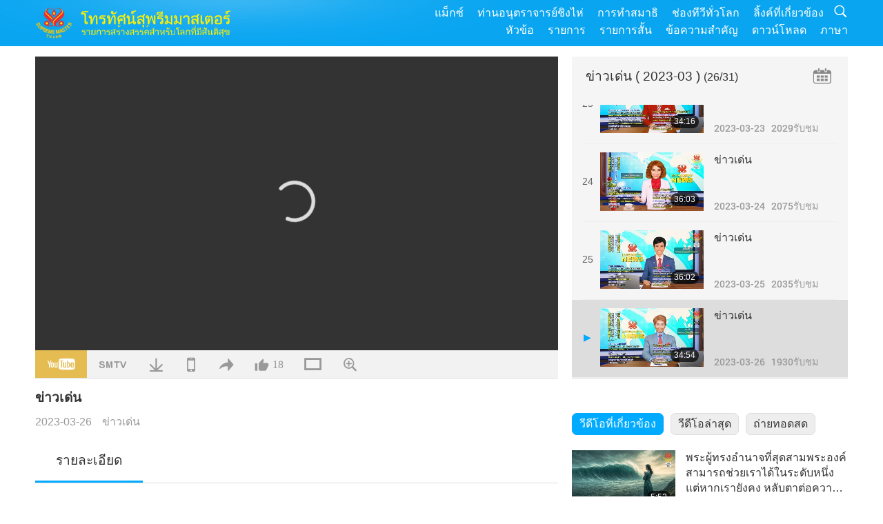

--- FILE ---
content_type: text/html; charset=UTF-8
request_url: https://suprememastertv.com/th1/v/200174514714.html
body_size: 103162
content:
<!doctype html>
<html lang="th-th">

  <head>
    <meta charset="utf-8" name="viewport"
      content="width=device-width, initial-scale=1.0, minimum-scale=1.0, maximum-scale=1.0, user-scalable=no" />
    <meta name="description" content="ในข่าววันนี้ ญี่ปุ่นสนับสนุนผู้ลี้ภัยชาวปาเลสไตน์ องค์การอนามัยโลกเตือน "เราต้องพร้อม" สำหรับ การระบาดของไข้หวัดนกในมนุษย์ นักวิจัยออสเตรเลียใช้น้ำทะเล เพื่อผลิตเชื้อเพลิงไฮโดรเจน สหรัฐอเมริกา ไม่รวมค…">
    <meta property="og:image" content="../../vimages/202303/2000-NWN1.jpg" />
    <title>ข่าวเด่น - - ไทย</title>
    <link href="../../css/fonts.css?303404923770" rel="stylesheet" type="text/css">
    <link href="../../css/fonts_main.css?v=303404923517" rel="stylesheet" type="text/css">    <link href="../../favicon.png" rel="icon" />
    <link href="../../css/main.css?303404923457" rel="stylesheet" type="text/css">
    <link href="../../css/v.css?303404923901" rel="stylesheet" type="text/css">
    <link href="../../css/dialog.css?303404923620" rel="stylesheet" type="text/css">
    <link href="../../css/video-js.css?303404923298" rel="stylesheet">
    <link href="../../css/video-js-other.css?303404923833" rel="stylesheet">
    <link href="../../css/foundation-datepicker.css?303404923488" rel="stylesheet" type="text/css">

    <script type="text/javascript" src="../../js/jquery-min.js?303404923774"></script>
    <script type="text/javascript" src="../../js/jquery.qrcode.min.js?303404923303"></script>
    <script type="text/javascript" src="../../js/dialog.js?303404923292"></script>
    <script type="text/javascript" src="../../js/ulist.js?303404923174"></script>
    <script type="text/javascript" src="../../js/main.js?303404923902"></script>
    <script type="text/javascript" src="../../js/v.js?303404923437"></script>
    <script type="text/javascript" src="../../js/addtoany.js?303404923766"></script>
    <script type="text/javascript" src="../../js/video.js?303404923173"></script>
    <script type="text/javascript" src="../../js/video-other.js?303404923631"></script>
    <script type="text/javascript" src="../../js/videojs/th.js?303404923379"></script>
    <script type="text/javascript" src="../../js/FileSaver.js?303404923113"></script>
    <script type="text/javascript" src="../../js/html-docx.js?303404923601"></script>
    <script type="text/javascript" src="../../js/foundation-datepicker.js?303404923204"></script>
    <script type="text/javascript" src="../../js/datepicker/th.js?303404923715"></script><script type="text/javascript">
VSERVER = "https://video.suprememastertv.com/vod/video/";ipCountry = "us";
videoPlayerData["sourceDefault"] = "video";
videoPlayerData["videoPoster"] = "../../vimages/202303/2000-NWN1.jpg";
videoPlayerData["youTubeUrl"] = "kvdRQlhc4RM";
videoPlayerData["videoLength"]= "34:54";
videoPlayerData["vid"] = "200174514714";
videoPlayerData["start"] = "0";
videoPlayerData["videoFile"] = new Array();
videoPlayerData["videoFile"].push(new Array('1080p','2023/0326/2000-NWN-1080p.mp4'));
videoPlayerData["videoFile"].push(new Array('720p','2023/0326/2000-NWN-2m.mp4'));
videoPlayerData["videoFile"].push(new Array('396p','2023/0326/2000-NWN-700k.mp4'));
LANG = "th";
</script>  </head>

  <body class="lang-th">
    <div class="viewport" id="viewport">
<aside class="menu-lang" id="menu-lang-mobile"><div class="bottom-mask"></div><div class="btn-close-lang-diagbox ico-close" id="btn-close-lang-diagbox"></div><div class="menu-langbox"><ul><li><a data="en" href="/en1/">English (English)</a></li><li><a data="ch" href="/ch1/">正體中文 (Chinese trad.)</a></li><li><a data="gb" href="/gb1/">简体中文 (Chinese simp.)</a></li><li><a data="de" href="/de1/">Deutsch (German)</a></li><li><a data="es" href="/es1/">Español (Spanish)</a></li><li><a data="fr" href="/fr1/">Français (French)</a></li><li><a data="hu" href="/hu1/">Magyar (Hungarian)</a></li><li><a data="jp" href="/jp1/">日本語 (Japanese)</a></li><li><a data="kr" href="/kr1/">한국어 (Korean)</a></li><li><a data="mn" href="/mn1/">Монгол хэл (Mongolian)</a></li><li><a data="vn" href="/vn1/">Âu Lạc (Vietnamese)</a></li><li><a data="bg" href="/bg1/">български (Bulgarian)</a></li><li><a data="ms" href="/ms1/">Bahasa Melayu (Malay)</a></li><li><a data="fa" href="/fa1/">فارسی (Persian)</a></li><li><a data="pt" href="/pt1/">Português (Portuguese)</a></li><li><a data="ro" href="/ro1/">Română (Romanian)</a></li><li><a data="id" href="/id1/">Bahasa Indonesia (Indonesian)</a></li><li class="current"><a data="th" href="/th1/">ไทย (Thai)</a></li><li><a data="ar" href="/ar1/">العربية (Arabic)</a></li><li><a data="cs" href="/cs1/">Čeština (Czech)</a></li><li><a data="pa" href="/pa1/">ਪੰਜਾਬੀ (Punjabi)</a></li><li><a data="ru" href="/ru1/">Русский (Russian)</a></li><li><a data="te" href="/te1/">తెలుగు లిపి (Telugu)</a></li><li><a data="hi" href="/hi1/">हिन्दी (Hindi)</a></li><li><a data="pl" href="/pl1/">Polski (Polish)</a></li><li><a data="it" href="/it1/">Italiano (Italian)</a></li><li><a data="tl" href="/tl1/">Wikang Tagalog (Tagalog)</a></li><li><a data="uk" href="/uk1/">Українська Мова (Ukrainian)</a></li></ul></div></aside>
<div class="srch-diag" id="srch-diag"><div class="titles">ค้นหา<button class="btn-srch-close ico-close" id="btn-srch-close"></button></div><div class="srch-keywords-input"><div class="srch-limit"><div class="srch-lang" id="btn-srch-limit" tar="srch-lang-list" event="click" diffy="10"><div class="name" id="srch-lang-name">ไทย</div><span class="ico-downr"></span></div></div><div class="srch-inputbox"><div class="srch-loading" id="srch-loading"></div><input type="text" class="srch-keywords" id="srch-keywords" placeholder="คีย์เวิร์ด" autocomplete="off"><button class="btn-srch-submit ico-srch" id="btn-srch-submit"></button></div></div><div class="srch-keywords-list" id="srch-keywords-list"><div class="srch-keywords-links" id="srch-keywords-links"></div></div></div>
<nav class="navmenus" id="navmenus"><div class="navmenu-topbar"><button class="btn-navmenu-close ico-close" id="btn-navmenu-close"></button></div><div class="navmenus-contents" id="navmenus-contents"><div class="bottom-mask"></div><div class="navmenu-item"><h3 class="title-mobile"><a href="../">บ้าน</a></h3></div><div class="navmenu-item"><h3 class="title-mobile"><a href="../../webtv/">ถ่ายทอดสด</a></h3></div><div class="navmenu-item"><h3 class="title-mobile"><a href="../../max/">แม็กซ์</a></h3></div><div class="navmenu-item"><h3 class="title-mobile"><a href="../download" class="menu-title">ดาวน์โหลด</a></h3></div><div class="navmenu-item"><h3 class="title-mobile"><a href="../master/">ท่านอนุตราจารย์ชิงไห่</a></h3></div><div class="navmenu-item"><h3 class="title-mobile"><a href="../meditation/">การทำสมาธิ</a></h3></div><div class="navmenu-item"><h3 class="title-mobile"><a href="../worldwide/">ช่องทีวีทั่วโลก</a></h3></div><div class="navmenu-item" id="navmenu-channel"><h3 class="title-mobile include-submenu"><a href="../channel/veganism" class="menu-title">หัวข้อ</a></h3><div class="submenus submenu-content submenu-content-channel"><ul class="items-column"><li><a href="../channel/veganism"><span class="name">วีแกน</span><span class="note">การกินอาหารที่ดีต่อสุขภาพสำหรับชีวิตที่ยอดเยี่ยม</span></a></li><li><a href="../channel/peace"><span class="name">สันติภาพ</span><span class="note">สันติภาพของโลกเริ่มจากตัวเรา</span></a></li><li><a href="../channel/culture"><span class="name">วัฒนธรรม</span><span class="note">เพิ่มพูนชีวิตของเราด้วยข่าววัฒนธรรมอันหลากหลายจากทั่วโลก</span></a></li></ul><ul class="items-column"><li><a href="../channel/spirituality"><span class="name">จิตวิญญาณ</span><span class="note">แสวงหาความสมบูรณ์แบบที่ยิ่งใหญ่กว่า</span></a></li><li><a href="../channel/environment"><span class="name">สิ่งแวดล้อม</span><span class="note">ดาวเคราะห์อันงดงามของเราเรียกร้องให้สนใจทันที</span></a></li><li><a href="../channel/health"><span class="name">สุขภาพ</span><span class="note">สำหรับสวัสดิภาพทางกายภาพของเราและการยกระดับทางจิตวิญญาณ</span></a></li></ul><ul class="items-column"><li><a href="../channel/animal"><span class="name">สัตว์</span><span class="note">ความรัก และมิตรภาพ</span></a></li><li><a href="../channel/art"><span class="name">ศิลปะ</span><span class="note">แรงบันดาลใจสำหรับการค้นหาการตระหนักรู้ในตนเอง</span></a></li><li><a href="../channel/others"><span class="name">อื่น ๆ</span><span class="note">โอบกอดทั้งหมด รวมทั้งหมด</span></a></li></ul></div></div><div class="navmenu-item" id="navmenu-program"><h3 class="title-mobile include-submenu"><a href="../program/all" class="menu-title">รายการ</a></h3><div class="submenus submenu-content submenu-content-program"><ul class="items-column"><li><a href="../program/all">โปรแกรมทั้งหมด</a></li><li><a href="../program/GOL" class="program" id="btn-semenu-item"><span class="menu-title-se">ของขวัญแห่งรัก</span></a></li><li><a href="../program/SCP" class="program" id="btn-semenu-item"><span class="menu-title-se">บทเพลง บทประพันธ์ บทกวี และการแสดงของ ท่านอนุตราจารย์ชิงไห่ (วีแกน)</span></a></li><li><a href="../program/AJAR" class="program" id="btn-semenu-item" tar="navmenu-third-ajar"><span class="menu-title-se include-thirdmenu">การเดินทางผ่านดินแดนแห่งสุนทรียศาสตร์</span><span id="ico-thirdmenu" class="ico ico-down"></span></a></li><div class="thirdmenu" id="navmenu-third-ajar"><div class="bar"><button class="btn-close-menu ico-close" id="btn-close-thirdmenu"></button></div><a href="../program/AJAR">โปรแกรมทั้งหมด</a><a href="../program/AJAR_TM">เดอะมิวสิคัล</a><a href="../program/AJAR_IAD">วันศิลปินนานาชาติ</a><a href="../program/AJAR_SG">การชุมนุมพิเศษกับท่านอนุตราจารย์ชิงไห่ (วีแกน) และศิลปินผู้เป็นที่รัก</a><a href="../program/AJAR_JHC">การเฉลิมฉลองวันหยุดอันแสนสุข</a><a href="../program/AJAR_DRAM">ละคร</a></div><li><a href="../program/AW" class="program" id="btn-semenu-item" tar="navmenu-third-aw"><span class="menu-title-se include-thirdmenu">โลกสัตว์: ผู้ร่วมอยู่อาศัยของเรา</span><span id="ico-thirdmenu" class="ico ico-down"></span></a></li><div class="thirdmenu" id="navmenu-third-aw"><div class="bar"><button class="btn-close-menu ico-close" id="btn-close-thirdmenu"></button></div><a href="../program/AW">โปรแกรมทั้งหมด</a><a href="../program/AW_UAPC">เข้าใจเพื่อนชาวสัตว์</a><a href="../program/AW_BA">ความฉลาดของพลเมืองสัตว์</a><a href="../program/AW_AAP">พลเมืองสัตว์ที่น่าทึ่ง</a></div><li><a href="../program/BMD" class="program" id="btn-semenu-item" tar="navmenu-third-bmd"><span class="menu-title-se include-thirdmenu">ระหว่างอาจารย์และลูกศิษย์</span><span id="ico-thirdmenu" class="ico ico-down"></span></a></li><div class="thirdmenu" id="navmenu-third-bmd"><div class="bar"><button class="btn-close-menu ico-close" id="btn-close-thirdmenu"></button></div><a href="../program/BMD">โปรแกรมทั้งหมด</a><a href="../program/BMD_2025_2024">2025-2024 ล่าสุด</a><a href="../program/BMD_BS">เรื่องราวในพุทธศาสนา</a><a href="../program/BMD_TSS">พระสูตร ศูรางคมสูตร</a><a href="../program/BMD_TLLM">ชีวิตของพระมหาวีระ</a><a href="../program/BMD_BMMD">Blessings: Master Meets with Disciples, Compilation</a><a href="../program/BMD_RIH">ฌานฮังการี 23 กุมภาพันธ์ - 7 มีนาคม พ.ศ. 2548</a><a href="../program/BMD_MTJ">อาจารย์เล่าเรื่องขำขัน</a></div><li><a href="../program/CS" class="program" id="btn-semenu-item"><span class="menu-title-se">ฉากภาพยนตร์</span></a></li></ul><ul class="items-column "><li><a href="../program/CTAW" class="program" id="btn-semenu-item"><span class="menu-title-se">ร่องรอยวัฒนธรรมทั่วโลก</span></a></li><li><a href="../program/EE" class="program" id="btn-semenu-item"><span class="menu-title-se">ความบันเทิงที่รู้แจ้ง</span></a></li><li><a href="../program/GAT" class="program" id="btn-semenu-item"><span class="menu-title-se">เทคโนโลยียุคทอง</span></a></li><li><a href="../program/GG" class="program" id="btn-semenu-item"><span class="menu-title-se">ธรรมาภิบาล</span></a></li><li><a href="../program/GPGW" class="program" id="btn-semenu-item"><span class="menu-title-se">คนดี งานดี</span></a></li><li><a href="../program/HL" class="program" id="btn-semenu-item"><span class="menu-title-se">การใช้ชีวิตสุขภาพดี</span></a></li><li><a href="../program/KW" class="program" id="btn-semenu-item"><span class="menu-title-se">คิดส์ วันเดอร์แลนด์</span></a></li></ul><ul class="items-column "><li><a href="../program/LS" class="program" id="btn-semenu-item"><span class="menu-title-se">ชีวิตของนักบุญ</span></a></li><li><a href="../program/MOS" class="program" id="btn-semenu-item"><span class="menu-title-se">รูปแบบแห่งความสำเร็จ</span></a></li><li><a href="../program/AP" class="program" id="btn-semenu-item" tar="navmenu-third-ap"><span class="menu-title-se include-thirdmenu">ซีรีส์หลายตอนเกี่ยวกับคำทำนายโบราณเกี่ยวกับดาวเคราะห์ของเรา</span><span id="ico-thirdmenu" class="ico ico-down"></span></a></li><div class="thirdmenu" id="navmenu-third-ap"><div class="bar"><button class="btn-close-menu ico-close" id="btn-close-thirdmenu"></button></div><a href="../program/AP">โปรแกรมทั้งหมด</a><a href="../program/AP_PAMB">คำทำนายเกี่ยวกับพระศรีอริยเมตไตรย</a><a href="../program/AP_TSC">การมาครั้งที่สองของพระเยซูคริสต์</a><a href="../program/AP_FNP">คำทำนายของเฟิสต์เนชันส์</a><a href="../program/AP_PET">Prophecies of the End Times</a><a href="../program/AP_NA">New Age</a></div><li><a href="../program/NB" class="program" id="btn-semenu-item"><span class="menu-title-se">ความงามของธรรมชาติ</span></a></li><li><a href="../program/NWN" class="program" id="btn-semenu-item" tar="navmenu-third-nwn"><span class="menu-title-se include-thirdmenu">ข่าวเด่น</span><span id="ico-thirdmenu" class="ico ico-down"></span></a></li><div class="thirdmenu" id="navmenu-third-nwn"><div class="bar"><button class="btn-close-menu ico-close" id="btn-close-thirdmenu"></button></div><a href="../program/NWN">โปรแกรมทั้งหมด</a><a href="../program/NWN_SMCH">ข่าวด่วน</a><a href="../program/NWN_SN">ข่าวที่เลือกสรร</a><a href="../program/NWN_HL">ข้อความจากใจ</a><a href="../program/NWN_UT">เคล็ดลับที่มีประโยชน์</a></div><li><a href="../program/NL" class="program" id="btn-semenu-item"><span class="menu-title-se">เชื้อสายสูงส่งของเรา</span></a></li><li><a href="../program/PE" class="program" id="btn-semenu-item"><span class="menu-title-se">ดาวเคราะห์โลก: บ้านที่รักของเรา</span></a></li></ul><ul class="items-column "><li><a href="../program/PCC" class="program" id="btn-semenu-item"><span class="menu-title-se">ความเปลี่ยนแปลงเชิงบวกในประเทศต่าง ๆ</span></a></li><li><a href="../program/SHOW" class="program" id="btn-semenu-item" tar="navmenu-third-show"><span class="menu-title-se include-thirdmenu">โชว์</span><span id="ico-thirdmenu" class="ico ico-down"></span></a></li><div class="thirdmenu" id="navmenu-third-show"><div class="bar"><button class="btn-close-menu ico-close" id="btn-close-thirdmenu"></button></div><a href="../program/SHOW">โปรแกรมทั้งหมด</a><a href="../program/SHOW_HEOM">ท่านอนุตราจารย์ชิงไห่ (วีแกน) ผลกระทบที่เป็นอันตรายของเนื้อสัตว์</a><a href="../program/SHOW_FLC">Future Life Celebration</a></div><li><a href="../program/SS" class="program" id="btn-semenu-item"><span class="menu-title-se">วิทยาศาสตร์และจิตวิญญาณ</span></a></li><li><a href="../program/SWA" class="program" id="btn-semenu-item"><span class="menu-title-se">รางวัลโลกจรัสแสง</span></a></li><li><a href="../program/WAU" class="program" id="btn-semenu-item"><span class="menu-title-se">โลกรอบตัวเรา</span></a></li><li><a href="../program/UL" class="program" id="btn-semenu-item"><span class="menu-title-se">วรรณกรรมยกระดับ</span></a></li><li><a href="../program/VE" class="program" id="btn-semenu-item"><span class="menu-title-se">คนดังวีแกน</span></a></li></ul><ul class="items-column "><li><a href="../program/VEG" class="program" id="btn-semenu-item" tar="navmenu-third-veg"><span class="menu-title-se include-thirdmenu">วีแกน: การใช้ชีวิตที่สูงส่ง</span><span id="ico-thirdmenu" class="ico ico-down"></span></a></li><div class="thirdmenu" id="navmenu-third-veg"><div class="bar"><button class="btn-close-menu ico-close" id="btn-close-thirdmenu"></button></div><a href="../program/VEG">โปรแกรมทั้งหมด</a><a href="../program/VEG_CS">รายการปรุงอาหาร</a><a href="../program/VEG_MVJ">การเดินทางวีแกนของฉัน</a></div><li><a href="../program/VR" class="program" id="btn-semenu-item"><span class="menu-title-se">วีแกน และศาสนา</span></a></li><li><a href="../program/WOW" class="program" id="btn-semenu-item" tar="navmenu-third-wow"><span class="menu-title-se include-thirdmenu">ถ้อยคำแห่งปัญญา</span><span id="ico-thirdmenu" class="ico ico-down"></span></a></li><div class="thirdmenu" id="navmenu-third-wow"><div class="bar"><button class="btn-close-menu ico-close" id="btn-close-thirdmenu"></button></div><a href="../program/WOW">โปรแกรมทั้งหมด</a><a href="../program/WOW_SMCH">การบรรยายของท่านอนุตราจารย์ชิงไห่</a></div><li><a href="../program/FEATURED" class="program" id="btn-semenu-item"><span class="menu-title-se">รายการเด่น</span></a></li></ul></div></div><div class="navmenu-item" id="navmenu-special"><h3 class="title-mobile include-submenu"><a href="../program/ADS" class="menu-title">รายการสั้น</a></h3><div class="submenus submenu-content submenu-content-special"><ul class="items-column"><li><a href="../program/ADS">คลิปวิดีโอทั้งหมด</a></li><li><a href="../program/ADS_VE" >คนดังวีแกน</a></li><li><a href="../program/ADS_SMDA" >ท่านอนุตราจารย์ชิงไห่: ดีไซน์ & ศิลปะ</a></li><li><a href="../program/ADS_VTHH" >การเยือนสวรรค์และนรก: คำยืนยัน </a></li><li><a href="../program/ADS_BQYM" >ประโยชน์ของการทำสมาธิกวนอิม</a></li></ul><ul class="items-column"><li><a href="../program/ADS_MFC" >ข้อความจากคนดัง</a></li><li><a href="../program/ADS_ANIM" >สัตว์ต่าง ๆ</a></li><li><a href="../program/ADS_CC" >สภาพอากาศเปลี่ยนแปลง</a></li><li><a href="../program/ADS_SMQ" >ท่านอนุตราจารย์ชิงไห่: อ้างอิง</a></li><li><a href="../program/ADS_POEM" >บทกวี</a></li></ul><ul class="items-column"><li><a href="../program/ADS_VRW" >ร้านอาหารวีแกน ทั่วโลก</a></li><li><a href="../program/ADS_VFSW" >ผู้จำหน่ายอาหารวีแกน ทั่วโลก</a></li><li><a href="../program/ADS_NASW" >สถานที่พักพิงที่ไม่ฆ่า สำหรับการรับไปเลี้ยง ทั่วโลก</a></li><li><a href="../program/ADS_VEM" >Venerated Enlightened Masters</a></li><li><a href="../program/ADS_IR" >... ในศาสนาต่าง ๆ</a></li></ul><ul class="items-column"><li><a href="../program/ADS_LB" >ใช้ชีวิตที่ดีขึ้น</a></li><li><a href="../program/ADS_BOB" >ประโยชน์ต่าง ๆ ของการห้าม...</a></li><li><a href="../program/ADS_DT" >วอย่างภาพยนตร์สารคดี</a></li><li><a href="../program/ADS_MP" >สร้างสันติภาพ</a></li><li><a href="../program/ADS_VTN" >ข่าวแนวโน้มวีแกน </a></li></ul><ul class="items-column"><li><a href="../program/ADS_BV" >เป็นวีแกน</a></li><li><a href="../program/ADS_ALS" >เรื่องเสียดสี ทางเลือกใหม่ในการดำรงชีวิต</a></li><li><a href="../program/ADS_SLOG" >สโลแกน</a></li><li><a href="../program/ADS_PSA" >ประกาศการบริการสาธารณะ</a></li><li><a href="../program/ADS_HG" >สุขสันต์วันหยุด</a></li></ul><ul class="items-column"><li><a href="../program/ADS_IM" >ข้อความสำคัญ</a></li></ul></div></div><div class="navmenu-item"><h3 class="title-mobile"><a href="../program/ADS_IM" class="menu-title">ข้อความสำคัญ</a></h3></div><div class="navmenu-item"><h3 class="title-mobile"><a href="../links/">ลิ้งค์ที่เกี่ยวข้อง</a></h3></div>	
	
<div class="navmenu-lang" id="menu-lang-pc"><div class="menu-langbox"><ul><li><a data="en" href="/en1/">English (English)</a></li>
<li><a data="ch" href="/ch1/">正體中文 (Chinese trad.)</a></li>
<li><a data="gb" href="/gb1/">简体中文 (Chinese simp.)</a></li>
<li><a data="de" href="/de1/">Deutsch (German)</a></li>
<li><a data="es" href="/es1/">Español (Spanish)</a></li>
<li><a data="fr" href="/fr1/">Français (French)</a></li>
<li><a data="hu" href="/hu1/">Magyar (Hungarian)</a></li>
<li><a data="jp" href="/jp1/">日本語 (Japanese)</a></li>
<li><a data="kr" href="/kr1/">한국어 (Korean)</a></li>
<li><a data="mn" href="/mn1/">Монгол хэл (Mongolian)</a></li>
</ul>
<ul><li><a data="vn" href="/vn1/">Âu Lạc (Vietnamese)</a></li>
<li><a data="bg" href="/bg1/">български (Bulgarian)</a></li>
<li><a data="ms" href="/ms1/">Bahasa Melayu (Malay)</a></li>
<li><a data="fa" href="/fa1/">فارسی (Persian)</a></li>
<li><a data="pt" href="/pt1/">Português (Portuguese)</a></li>
<li><a data="ro" href="/ro1/">Română (Romanian)</a></li>
<li><a data="id" href="/id1/">Bahasa Indonesia (Indonesian)</a></li>
<li class="current"><a data="th" href="/th1/">ไทย (Thai)</a></li>
<li><a data="ar" href="/ar1/">العربية (Arabic)</a></li>
<li><a data="cs" href="/cs1/">Čeština (Czech)</a></li>
</ul>
<ul><li><a data="pa" href="/pa1/">ਪੰਜਾਬੀ (Punjabi)</a></li>
<li><a data="ru" href="/ru1/">Русский (Russian)</a></li>
<li><a data="te" href="/te1/">తెలుగు లిపి (Telugu)</a></li>
<li><a data="hi" href="/hi1/">हिन्दी (Hindi)</a></li>
<li><a data="pl" href="/pl1/">Polski (Polish)</a></li>
<li><a data="it" href="/it1/">Italiano (Italian)</a></li>
<li><a data="tl" href="/tl1/">Wikang Tagalog (Tagalog)</a></li>
<li><a data="uk" href="/uk1/">Українська Мова (Ukrainian)</a></li>
</ul>
</div></div></div></nav>
<div class="header-container" id="header-container"><header class="header header-s header-min header-hide" id="header-min"></header><header class="header header-s" id="header"><div class="topbar"><div class="topbar-box">วันนี้เป็น 23/01/2026 วันศุกร์</div></div><div class="topbox"><div class="topbox-contents" id="topbox-contents"><div class="btn-leftbox"><button class="btn-back ico-back" id="btn-back"></button><button class="btn-srch-diag ico-srch" id="btn-srch-diag-mobile"></button></div><a href="../" class="logo" id="topbox-logo"><img src="../../images/logo.png"></a><a href="../" class="title" id="topbox-title"><img src="../../images/title_th.svg" /></a><nav id="nav" class="nav"><div class="nav-items"><div class="nav-rows1"><li><a href="../max/" class="menu-title">แม็กซ์</a></h3><li><a href="../master/" class="menu-title">ท่านอนุตราจารย์ชิงไห่</a></h3><li><a href="../meditation/">การทำสมาธิ</a></li><li><a href="../worldwide/">ช่องทีวีทั่วโลก</a></li><li><a href="../links/">ลิ้งค์ที่เกี่ยวข้อง</a></li><li class="btn-srch-extend"><a href="#" class="ico-srch" id="btn-srch-submit-extend"></a></li></div><div class="nav-rows2"><li tar="navmenu-channel"><a href="#" class="menu-title">หัวข้อ</a></h3><li tar="navmenu-program"><a href="#" class="menu-title">รายการ</a></h3><li tar="navmenu-special"><a href="#" class="menu-title">รายการสั้น</a></h3><li tar="navmenu-important"><a href="../program/ADS_IM" class="menu-title">ข้อความสำคัญ</a></h3><li><a href="../search/">ดาวน์โหลด</a></li><li tar="menu-lang-pc">ภาษา</li><div class="srchs srchs-min" id="srchs"><div class="srch-keywords-input"><div class="srch-loading srch-loading-pc" id="srch-loading"></div><div class="srch-limit"><div class="srch-lang" id="btn-srch-limit" tar="srch-lang-list" event="click" diffy="12"><div class="name" id="srch-lang-name">ไทย</div><span class="ico-downr"></span></div><div class="line1"></div></div><input type="text" class="srch-keywords" id="srch-keywords" placeholder="คีย์เวิร์ด" autocomplete="off"><button class="btn-srch-to-min ico-close" id="btn-srch-to-min"></button><button class="btn-srch-submit ico-srch" id="btn-srch-submit-extend"></button></div><div class="srch-keywords-list" id="srch-keywords-list"><div class="srch-keywords-links" id="srch-keywords-links"></div></div></div></div></div></nav><div class="srchs-m" id="srchs-m"><button class="btn-lang-diag ico-lang" id="btn-lang-diag"></button><button class="btn-navmenu ico-navmenu" id="btn-navmenu"></button></div></div></div></header></div>
<div class="btn-top" id="btn-top"></div><div class="float-menus" id="float-menus-srchs"><div class="container"><div class="float-menus-contents" id="float-menus-contents"><div class="float-menu-srch-lang" id="srch-lang-list" onclickclose><button class="btn-menuclose ico-close" id="btn-menuclose"></button><div class="menu-title">เลือกภาษา</div><div class="contents-pc"><ul><li data="en">English</li>
<li data="ch">正體中文</li>
<li data="gb">简体中文</li>
<li data="de">Deutsch</li>
<li data="es">Español</li>
<li data="fr">Français</li>
<li data="hu">Magyar</li>
<li data="jp">日本語</li>
<li data="kr">한국어</li>
<li data="mn">Монгол хэл</li>
</ul>
<ul><li data="vn">Âu Lạc</li>
<li data="bg">български</li>
<li data="ms">Bahasa Melayu</li>
<li data="fa">فارسی</li>
<li data="pt">Português</li>
<li data="ro">Română</li>
<li data="id">Bahasa Indonesia</li>
<li data="th">ไทย</li>
<li data="ar">العربية</li>
<li data="cs">Čeština</li>
</ul>
<ul><li data="pa">ਪੰਜਾਬੀ</li>
<li data="ru">Русский</li>
<li data="te">తెలుగు లిపి</li>
<li data="hi">हिन्दी</li>
<li data="pl">Polski</li>
<li data="it">Italiano</li>
<li data="tl">Wikang Tagalog</li>
<li data="uk">Українська Мова</li>
<li data="more">อื่น ๆ</li>
</ul>
</div><div class="contents-mobile"><ul><li data="en">English</li>
<li data="ch">正體中文</li>
<li data="gb">简体中文</li>
<li data="de">Deutsch</li>
<li data="es">Español</li>
<li data="fr">Français</li>
<li data="hu">Magyar</li>
<li data="jp">日本語</li>
<li data="kr">한국어</li>
<li data="mn">Монгол хэл</li>
<li data="vn">Âu Lạc</li>
<li data="bg">български</li>
<li data="ms">Bahasa Melayu</li>
<li data="fa">فارسی</li>
<li data="pt">Português</li>
</ul>
<ul><li data="ro">Română</li>
<li data="id">Bahasa Indonesia</li>
<li data="th">ไทย</li>
<li data="ar">العربية</li>
<li data="cs">Čeština</li>
<li data="pa">ਪੰਜਾਬੀ</li>
<li data="ru">Русский</li>
<li data="te">తెలుగు లిపి</li>
<li data="hi">हिन्दी</li>
<li data="pl">Polski</li>
<li data="it">Italiano</li>
<li data="tl">Wikang Tagalog</li>
<li data="uk">Українська Мова</li>
<li data="more">อื่น ๆ</li>
</ul>
</div></div><div class="float-menu-srch-srange" id="srch-srange-list" onclickclose><button class="btn-menuclose ico-close" id="btn-menuclose"></button><div class="menu-title">ขอบเขตการค้นหา</div><div class="contents"><div class="btn" id="btn" data="">ชื่อ</div><div class="btn" id="btn" data="all">การถอดเสียง</div></div></div></div></div></div><div class="bk-play"><div class="body-box"><div class="body-left" id="body-left"><div class="playerbox-container">
  <div class="player-loading" id="loading-player">
    <svg class="spinner" viewBox="0 0 66 66" xmlns="http://www.w3.org/2000/svg"><circle class="path" fill="none" stroke-width="6" stroke-linecap="round" cx="33" cy="33" r="30"></circle></svg>
  </div>

  <div class="upnext" id="upnext">
    <div class="title">ต่อไป<span id="upnext-time"></span></div>
    <div class="vbox">
      <div class="simage">
        <div class="simagebox" id="upnext-poster">
          <img src="../../images/btn-video169.gif">          <div class="info">
            <span class="length" id="upnext-videolength"></span>
          </div>
        </div>
      </div>
      <div class="titles" id="upnext-videotitle"></div>
    </div>
    <div class="buttons">
      <div class="btn replay">
        <button class="ico-replay" id="btn-replay"></button>
      </div>
      <div class="btn stop">
        <button class="ico-stop" id="btn-stop-upnext"></button>
        <canvas id="canvas-upnext" width="60" height="60"></canvas>
      </div>
    </div>
  </div>

    <div class="playerbox" id="playerbox"></div>
</div>
<div class="player-btns" id="player-btns"><div class="btn-note" id="btn-note"><div class="text" id="btn-note-text"></div></div><button id="btn-resource" class="btn youtube ico-youtube current" note="YouTube"></button><button id="btn-resource" class="btn website ico-smtv" note="SMTV"></button><button class="btn download ico-download" id="btn-download" note="ดาวโหลดไฟล์วีดีโอ"></button><button class="btn mobile ico-mobile" id="btn-mobile" note="โทรศัพท์มือถือ"></button><button class="btn share ico-share" id="btn-share" note="แบ่งปัน"></button><button class="btn liked ico-like" id="btn-like" data="200174514714" note="ชอบ"><span id="likenum">18</span></button><button class="btn theater ico-theater" id="btn-theater" note-theater="โหมดโรงละคร" note-default-view="มุมมองเริ่มต้น"></button><a href="../help/bigsubtitle.html" class="btn ico-bigsubtitle" target="_blank" id="btn-bigsubtitle" note="ขยายคำบรรยาย">&nbsp;</a></div><div class="article-box"><article class="article"><div class="article-head"><div class="titles" id="article-titles"><h1 id="article-title">ข่าวเด่น</h1><div class="moreinfos"><div class="time">2023-03-26</div><div class="type"><a href="../search/?type=NWN">ข่าวเด่น</a></div></div></div></div><div class="playlist" id="mobile-playlist"></div><div class="article-body"><div class="details"><div class="dhead"><span class="title">รายละเอียด</span><div class="btns"><div id="btn-download-docx">ดาวน์โหลด <span id="file-format">Docx<span></div></div></div><div class="text" id="article-text-container"><div class="list-more" id="btn-abstract-more"><div class="backcolor1"></div><div class="backcolor2"><span>อ่านเพิ่มเติม</span></div></div><div class="article-text" id="article-text">ในข่าววันนี้ ญี่ปุ่นสนับสนุนผู้ลี้ภัยชาวปาเลสไตน์ องค์การอนามัยโลกเตือน "เราต้องพร้อม" สำหรับ การระบาดของไข้หวัดนกในมนุษย์ นักวิจัยออสเตรเลียใช้น้ำทะเล เพื่อผลิตเชื้อเพลิงไฮโดรเจน สหรัฐอเมริกา ไม่รวมความช่วยเหลือ ในการบรรเทาเหตุแผ่นดินไหว ในซีเรียจากการคว่ำบาตร นักธุรกิจจาก คาซัคสถาน ส่งกระโจมไปยังยูเครน (ยูเรน) เนื้อกระตุกไมซีเลียมวีแกน ที่เปิดตัวในนิวยอร์ก และการศึกษาพบว่า การฟังเพลงของชาวนก ช่วยปรับปรุงสุขภาพจิตของเรา</div></div></div></div></article><div class="playlist-theater" id="playlist-theater"></div></div></div><div id="playlist-default"><div class="playlist" id="playlist"><div class="playlist-contaner" id="playlist-container"><div class="list-more" id="btn-playlist-more"><div class="backcolor1"></div><div class="backcolor2"><span>รับชมเพิ่มเติม</span></div></div><div class="title-type list-bar-play" id="list-bar-play"><div class="text">ข่าวเด่น <span>( 2023-03 )</span>   <span class="episode-num">(26/31)</span></div><div class="btns"><button class="ico-date btn-seldate" id="btn-float-menu" tar="float-menu-select-date" event="click" diffy="5"></button></div></div><div class="list-play" id="list-play"><div class="list-range scrollbar-y" id="list-range"><div class="list-all"><div class="vbox" id="197672566725"><div class="num1">1</div><div class="contents"><div class="simage"><div class="simagebox" style="background-image: url(../../vimages/202303/1975-NWN1s.jpg)"><a href="../v/197672566725.html" title="ข่าวเด่น"></a><img src="../../images/btn-video169.gif"><div class="info"><span class="length">34:08</span></div></div></div><div class="titles"><h3><a href="../v/197672566725.html" title="ข่าวเด่น">ข่าวเด่น</a></h3><div class="time-pc">2023-03-01&nbsp;&nbsp;&nbsp;<span id="counter-num" class="counter-197672566725">2136</span> รับชม</div></div></div><div class="types-mobile"><div class="type">ข่าวเด่น</div><div class="time">2023-03-01</div><div class="time"><span id="counter-num" class="counter-197672566725">2136</span> รับชม</div></div></div><div class="vbox" id="197764412236"><div class="num1">2</div><div class="contents"><div class="simage"><div class="simagebox" style="background-image: url(../../vimages/202303/1976-NWN1s.jpg)"><a href="../v/197764412236.html" title="ข่าวเด่น"></a><img src="../../images/btn-video169.gif"><div class="info"><span class="length">39:36</span></div></div></div><div class="titles"><h3><a href="../v/197764412236.html" title="ข่าวเด่น">ข่าวเด่น</a></h3><div class="time-pc">2023-03-02&nbsp;&nbsp;&nbsp;<span id="counter-num" class="counter-197764412236">2365</span> รับชม</div></div></div><div class="types-mobile"><div class="type">ข่าวเด่น</div><div class="time">2023-03-02</div><div class="time"><span id="counter-num" class="counter-197764412236">2365</span> รับชม</div></div></div><div class="vbox" id="197870542626"><div class="num1">3</div><div class="contents"><div class="simage"><div class="simagebox" style="background-image: url(../../vimages/202303/1977-NWN1s.jpg)"><a href="../v/197870542626.html" title="ข่าวเด่น"></a><img src="../../images/btn-video169.gif"><div class="info"><span class="length">32:22</span></div></div></div><div class="titles"><h3><a href="../v/197870542626.html" title="ข่าวเด่น">ข่าวเด่น</a></h3><div class="time-pc">2023-03-03&nbsp;&nbsp;&nbsp;<span id="counter-num" class="counter-197870542626">1997</span> รับชม</div></div></div><div class="types-mobile"><div class="type">ข่าวเด่น</div><div class="time">2023-03-03</div><div class="time"><span id="counter-num" class="counter-197870542626">1997</span> รับชม</div></div></div><div class="vbox" id="197985845895"><div class="num1">4</div><div class="contents"><div class="simage"><div class="simagebox" style="background-image: url(../../vimages/202303/1978-NWN1s.jpg)"><a href="../v/197985845895.html" title="ข่าวเด่น"></a><img src="../../images/btn-video169.gif"><div class="info"><span class="length">34:25</span></div></div></div><div class="titles"><h3><a href="../v/197985845895.html" title="ข่าวเด่น">ข่าวเด่น</a></h3><div class="time-pc">2023-03-04&nbsp;&nbsp;&nbsp;<span id="counter-num" class="counter-197985845895">1970</span> รับชม</div></div></div><div class="types-mobile"><div class="type">ข่าวเด่น</div><div class="time">2023-03-04</div><div class="time"><span id="counter-num" class="counter-197985845895">1970</span> รับชม</div></div></div><div class="vbox" id="198084321647"><div class="num1">5</div><div class="contents"><div class="simage"><div class="simagebox" style="background-image: url(../../vimages/202303/1979-NWN1s.jpg)"><a href="../v/198084321647.html" title="ข่าวเด่น"></a><img src="../../images/btn-video169.gif"><div class="info"><span class="length">33:45</span></div></div></div><div class="titles"><h3><a href="../v/198084321647.html" title="ข่าวเด่น">ข่าวเด่น</a></h3><div class="time-pc">2023-03-05&nbsp;&nbsp;&nbsp;<span id="counter-num" class="counter-198084321647">1979</span> รับชม</div></div></div><div class="types-mobile"><div class="type">ข่าวเด่น</div><div class="time">2023-03-05</div><div class="time"><span id="counter-num" class="counter-198084321647">1979</span> รับชม</div></div></div><div class="vbox" id="198166085405"><div class="num1">6</div><div class="contents"><div class="simage"><div class="simagebox" style="background-image: url(../../vimages/202303/1980-NWN1s.jpg)"><a href="../v/198166085405.html" title="ข่าวเด่น"></a><img src="../../images/btn-video169.gif"><div class="info"><span class="length">35:14</span></div></div></div><div class="titles"><h3><a href="../v/198166085405.html" title="ข่าวเด่น">ข่าวเด่น</a></h3><div class="time-pc">2023-03-06&nbsp;&nbsp;&nbsp;<span id="counter-num" class="counter-198166085405">2028</span> รับชม</div></div></div><div class="types-mobile"><div class="type">ข่าวเด่น</div><div class="time">2023-03-06</div><div class="time"><span id="counter-num" class="counter-198166085405">2028</span> รับชม</div></div></div><div class="vbox" id="198265071540"><div class="num1">7</div><div class="contents"><div class="simage"><div class="simagebox" style="background-image: url(../../vimages/202303/1981-NWN1s.jpg)"><a href="../v/198265071540.html" title="ข่าวเด่น"></a><img src="../../images/btn-video169.gif"><div class="info"><span class="length">32:11</span></div></div></div><div class="titles"><h3><a href="../v/198265071540.html" title="ข่าวเด่น">ข่าวเด่น</a></h3><div class="time-pc">2023-03-07&nbsp;&nbsp;&nbsp;<span id="counter-num" class="counter-198265071540">1997</span> รับชม</div></div></div><div class="types-mobile"><div class="type">ข่าวเด่น</div><div class="time">2023-03-07</div><div class="time"><span id="counter-num" class="counter-198265071540">1997</span> รับชม</div></div></div><div class="vbox" id="198375194327"><div class="num1">8</div><div class="contents"><div class="simage"><div class="simagebox" style="background-image: url(../../vimages/202303/1982-NWN1s.jpg)"><a href="../v/198375194327.html" title="ข่าวเด่น"></a><img src="../../images/btn-video169.gif"><div class="info"><span class="length">36:28</span></div></div></div><div class="titles"><h3><a href="../v/198375194327.html" title="ข่าวเด่น">ข่าวเด่น</a></h3><div class="time-pc">2023-03-08&nbsp;&nbsp;&nbsp;<span id="counter-num" class="counter-198375194327">2000</span> รับชม</div></div></div><div class="types-mobile"><div class="type">ข่าวเด่น</div><div class="time">2023-03-08</div><div class="time"><span id="counter-num" class="counter-198375194327">2000</span> รับชม</div></div></div><div class="vbox" id="198464648959"><div class="num1">9</div><div class="contents"><div class="simage"><div class="simagebox" style="background-image: url(../../vimages/202303/1983-NWN1s.jpg)"><a href="../v/198464648959.html" title="ข่าวเด่น"></a><img src="../../images/btn-video169.gif"><div class="info"><span class="length">35:06</span></div></div></div><div class="titles"><h3><a href="../v/198464648959.html" title="ข่าวเด่น">ข่าวเด่น</a></h3><div class="time-pc">2023-03-09&nbsp;&nbsp;&nbsp;<span id="counter-num" class="counter-198464648959">2140</span> รับชม</div></div></div><div class="types-mobile"><div class="type">ข่าวเด่น</div><div class="time">2023-03-09</div><div class="time"><span id="counter-num" class="counter-198464648959">2140</span> รับชม</div></div></div><div class="vbox" id="198571680656"><div class="num1">10</div><div class="contents"><div class="simage"><div class="simagebox" style="background-image: url(../../vimages/202303/1984-NWN1s.jpg)"><a href="../v/198571680656.html" title="ข่าวเด่น"></a><img src="../../images/btn-video169.gif"><div class="info"><span class="length">38:58</span></div></div></div><div class="titles"><h3><a href="../v/198571680656.html" title="ข่าวเด่น">ข่าวเด่น</a></h3><div class="time-pc">2023-03-10&nbsp;&nbsp;&nbsp;<span id="counter-num" class="counter-198571680656">1862</span> รับชม</div></div></div><div class="types-mobile"><div class="type">ข่าวเด่น</div><div class="time">2023-03-10</div><div class="time"><span id="counter-num" class="counter-198571680656">1862</span> รับชม</div></div></div><div class="vbox" id="198638871924"><div class="num1">11</div><div class="contents"><div class="simage"><div class="simagebox" style="background-image: url(../../vimages/202303/1985-NWN1s.jpg)"><a href="../v/198638871924.html" title="ข่าวเด่น"></a><img src="../../images/btn-video169.gif"><div class="info"><span class="length">34:40</span></div></div></div><div class="titles"><h3><a href="../v/198638871924.html" title="ข่าวเด่น">ข่าวเด่น</a></h3><div class="time-pc">2023-03-11&nbsp;&nbsp;&nbsp;<span id="counter-num" class="counter-198638871924">2084</span> รับชม</div></div></div><div class="types-mobile"><div class="type">ข่าวเด่น</div><div class="time">2023-03-11</div><div class="time"><span id="counter-num" class="counter-198638871924">2084</span> รับชม</div></div></div><div class="vbox" id="198751719602"><div class="num1">12</div><div class="contents"><div class="simage"><div class="simagebox" style="background-image: url(../../vimages/202303/1986-NWN1s.jpg)"><a href="../v/198751719602.html" title="ข่าวเด่น"></a><img src="../../images/btn-video169.gif"><div class="info"><span class="length">34:37</span></div></div></div><div class="titles"><h3><a href="../v/198751719602.html" title="ข่าวเด่น">ข่าวเด่น</a></h3><div class="time-pc">2023-03-12&nbsp;&nbsp;&nbsp;<span id="counter-num" class="counter-198751719602">1883</span> รับชม</div></div></div><div class="types-mobile"><div class="type">ข่าวเด่น</div><div class="time">2023-03-12</div><div class="time"><span id="counter-num" class="counter-198751719602">1883</span> รับชม</div></div></div><div class="vbox" id="198884334584"><div class="num1">13</div><div class="contents"><div class="simage"><div class="simagebox" style="background-image: url(../../vimages/202303/1987-NWN1s.jpg)"><a href="../v/198884334584.html" title="ข่าวเด่น"></a><img src="../../images/btn-video169.gif"><div class="info"><span class="length">35:42</span></div></div></div><div class="titles"><h3><a href="../v/198884334584.html" title="ข่าวเด่น">ข่าวเด่น</a></h3><div class="time-pc">2023-03-13&nbsp;&nbsp;&nbsp;<span id="counter-num" class="counter-198884334584">2058</span> รับชม</div></div></div><div class="types-mobile"><div class="type">ข่าวเด่น</div><div class="time">2023-03-13</div><div class="time"><span id="counter-num" class="counter-198884334584">2058</span> รับชม</div></div></div><div class="vbox" id="198964675307"><div class="num1">14</div><div class="contents"><div class="simage"><div class="simagebox" style="background-image: url(../../vimages/202303/1988-NWN1s.jpg)"><a href="../v/198964675307.html" title="ข่าวเด่น"></a><img src="../../images/btn-video169.gif"><div class="info"><span class="length">35:38</span></div></div></div><div class="titles"><h3><a href="../v/198964675307.html" title="ข่าวเด่น">ข่าวเด่น</a></h3><div class="time-pc">2023-03-14&nbsp;&nbsp;&nbsp;<span id="counter-num" class="counter-198964675307">2068</span> รับชม</div></div></div><div class="types-mobile"><div class="type">ข่าวเด่น</div><div class="time">2023-03-14</div><div class="time"><span id="counter-num" class="counter-198964675307">2068</span> รับชม</div></div></div><div class="vbox" id="199126265424"><div class="num1">15</div><div class="contents"><div class="simage"><div class="simagebox" style="background-image: url(../../vimages/202303/1989-NWN1s.jpg)"><a href="../v/199126265424.html" title="ข่าวเด่น"></a><img src="../../images/btn-video169.gif"><div class="info"><span class="length">35:28</span></div></div></div><div class="titles"><h3><a href="../v/199126265424.html" title="ข่าวเด่น">ข่าวเด่น</a></h3><div class="time-pc">2023-03-15&nbsp;&nbsp;&nbsp;<span id="counter-num" class="counter-199126265424">1951</span> รับชม</div></div></div><div class="types-mobile"><div class="type">ข่าวเด่น</div><div class="time">2023-03-15</div><div class="time"><span id="counter-num" class="counter-199126265424">1951</span> รับชม</div></div></div><div class="vbox" id="199167732897"><div class="num1">16</div><div class="contents"><div class="simage"><div class="simagebox" style="background-image: url(../../vimages/202303/1990-NWN1s.jpg)"><a href="../v/199167732897.html" title="ข่าวเด่น"></a><img src="../../images/btn-video169.gif"><div class="info"><span class="length">38:55</span></div></div></div><div class="titles"><h3><a href="../v/199167732897.html" title="ข่าวเด่น">ข่าวเด่น</a></h3><div class="time-pc">2023-03-16&nbsp;&nbsp;&nbsp;<span id="counter-num" class="counter-199167732897">1874</span> รับชม</div></div></div><div class="types-mobile"><div class="type">ข่าวเด่น</div><div class="time">2023-03-16</div><div class="time"><span id="counter-num" class="counter-199167732897">1874</span> รับชม</div></div></div><div class="vbox" id="199284853399"><div class="num1">17</div><div class="contents"><div class="simage"><div class="simagebox" style="background-image: url(../../vimages/202303/1991-NWN1s.jpg)"><a href="../v/199284853399.html" title="ข่าวเด่น"></a><img src="../../images/btn-video169.gif"><div class="info"><span class="length">34:21</span></div></div></div><div class="titles"><h3><a href="../v/199284853399.html" title="ข่าวเด่น">ข่าวเด่น</a></h3><div class="time-pc">2023-03-17&nbsp;&nbsp;&nbsp;<span id="counter-num" class="counter-199284853399">1905</span> รับชม</div></div></div><div class="types-mobile"><div class="type">ข่าวเด่น</div><div class="time">2023-03-17</div><div class="time"><span id="counter-num" class="counter-199284853399">1905</span> รับชม</div></div></div><div class="vbox" id="199364757409"><div class="num1">18</div><div class="contents"><div class="simage"><div class="simagebox" style="background-image: url(../../vimages/202303/1992-NWN1s.jpg)"><a href="../v/199364757409.html" title="ข่าวเด่น"></a><img src="../../images/btn-video169.gif"><div class="info"><span class="length">32:54</span></div></div></div><div class="titles"><h3><a href="../v/199364757409.html" title="ข่าวเด่น">ข่าวเด่น</a></h3><div class="time-pc">2023-03-18&nbsp;&nbsp;&nbsp;<span id="counter-num" class="counter-199364757409">2004</span> รับชม</div></div></div><div class="types-mobile"><div class="type">ข่าวเด่น</div><div class="time">2023-03-18</div><div class="time"><span id="counter-num" class="counter-199364757409">2004</span> รับชม</div></div></div><div class="vbox" id="199457882515"><div class="num1">19</div><div class="contents"><div class="simage"><div class="simagebox" style="background-image: url(../../vimages/202303/1993-NWN1s.jpg)"><a href="../v/199457882515.html" title="ข่าวเด่น"></a><img src="../../images/btn-video169.gif"><div class="info"><span class="length">33:07</span></div></div></div><div class="titles"><h3><a href="../v/199457882515.html" title="ข่าวเด่น">ข่าวเด่น</a></h3><div class="time-pc">2023-03-19&nbsp;&nbsp;&nbsp;<span id="counter-num" class="counter-199457882515">2135</span> รับชม</div></div></div><div class="types-mobile"><div class="type">ข่าวเด่น</div><div class="time">2023-03-19</div><div class="time"><span id="counter-num" class="counter-199457882515">2135</span> รับชม</div></div></div><div class="vbox" id="199571061941"><div class="num1">20</div><div class="contents"><div class="simage"><div class="simagebox" style="background-image: url(../../vimages/202303/1994-NWN1s.jpg)"><a href="../v/199571061941.html" title="ข่าวเด่น"></a><img src="../../images/btn-video169.gif"><div class="info"><span class="length">35:13</span></div></div></div><div class="titles"><h3><a href="../v/199571061941.html" title="ข่าวเด่น">ข่าวเด่น</a></h3><div class="time-pc">2023-03-20&nbsp;&nbsp;&nbsp;<span id="counter-num" class="counter-199571061941">2053</span> รับชม</div></div></div><div class="types-mobile"><div class="type">ข่าวเด่น</div><div class="time">2023-03-20</div><div class="time"><span id="counter-num" class="counter-199571061941">2053</span> รับชม</div></div></div><div class="vbox" id="199672189127"><div class="num1">21</div><div class="contents"><div class="simage"><div class="simagebox" style="background-image: url(../../vimages/202303/1995-NWN1s.jpg)"><a href="../v/199672189127.html" title="ข่าวเด่น"></a><img src="../../images/btn-video169.gif"><div class="info"><span class="length">34:25</span></div></div></div><div class="titles"><h3><a href="../v/199672189127.html" title="ข่าวเด่น">ข่าวเด่น</a></h3><div class="time-pc">2023-03-21&nbsp;&nbsp;&nbsp;<span id="counter-num" class="counter-199672189127">1928</span> รับชม</div></div></div><div class="types-mobile"><div class="type">ข่าวเด่น</div><div class="time">2023-03-21</div><div class="time"><span id="counter-num" class="counter-199672189127">1928</span> รับชม</div></div></div><div class="vbox" id="199774461803"><div class="num1">22</div><div class="contents"><div class="simage"><div class="simagebox" style="background-image: url(../../vimages/202303/1996-NWN1s.jpg)"><a href="../v/199774461803.html" title="ข่าวเด่น"></a><img src="../../images/btn-video169.gif"><div class="info"><span class="length">33:26</span></div></div></div><div class="titles"><h3><a href="../v/199774461803.html" title="ข่าวเด่น">ข่าวเด่น</a></h3><div class="time-pc">2023-03-22&nbsp;&nbsp;&nbsp;<span id="counter-num" class="counter-199774461803">2097</span> รับชม</div></div></div><div class="types-mobile"><div class="type">ข่าวเด่น</div><div class="time">2023-03-22</div><div class="time"><span id="counter-num" class="counter-199774461803">2097</span> รับชม</div></div></div><div class="vbox" id="199869474867"><div class="num1">23</div><div class="contents"><div class="simage"><div class="simagebox" style="background-image: url(../../vimages/202303/1997-NWN1s.jpg)"><a href="../v/199869474867.html" title="ข่าวเด่น"></a><img src="../../images/btn-video169.gif"><div class="info"><span class="length">34:16</span></div></div></div><div class="titles"><h3><a href="../v/199869474867.html" title="ข่าวเด่น">ข่าวเด่น</a></h3><div class="time-pc">2023-03-23&nbsp;&nbsp;&nbsp;<span id="counter-num" class="counter-199869474867">2019</span> รับชม</div></div></div><div class="types-mobile"><div class="type">ข่าวเด่น</div><div class="time">2023-03-23</div><div class="time"><span id="counter-num" class="counter-199869474867">2019</span> รับชม</div></div></div><div class="vbox" id="199974663406"><div class="num1">24</div><div class="contents"><div class="simage"><div class="simagebox" style="background-image: url(../../vimages/202303/1998-NWN1s.jpg)"><a href="../v/199974663406.html" title="ข่าวเด่น"></a><img src="../../images/btn-video169.gif"><div class="info"><span class="length">36:03</span></div></div></div><div class="titles"><h3><a href="../v/199974663406.html" title="ข่าวเด่น">ข่าวเด่น</a></h3><div class="time-pc">2023-03-24&nbsp;&nbsp;&nbsp;<span id="counter-num" class="counter-199974663406">2050</span> รับชม</div></div></div><div class="types-mobile"><div class="type">ข่าวเด่น</div><div class="time">2023-03-24</div><div class="time"><span id="counter-num" class="counter-199974663406">2050</span> รับชม</div></div></div><div class="vbox" id="200061681998"><div class="num1">25</div><div class="contents"><div class="simage"><div class="simagebox" style="background-image: url(../../vimages/202303/1999-NWN1s.jpg)"><a href="../v/200061681998.html" title="ข่าวเด่น"></a><img src="../../images/btn-video169.gif"><div class="info"><span class="length">36:02</span></div></div></div><div class="titles"><h3><a href="../v/200061681998.html" title="ข่าวเด่น">ข่าวเด่น</a></h3><div class="time-pc">2023-03-25&nbsp;&nbsp;&nbsp;<span id="counter-num" class="counter-200061681998">2023</span> รับชม</div></div></div><div class="types-mobile"><div class="type">ข่าวเด่น</div><div class="time">2023-03-25</div><div class="time"><span id="counter-num" class="counter-200061681998">2023</span> รับชม</div></div></div><div class="vbox vboxcurrent" id="200174514714"><div class="num1">26</div><div class="contents"><div class="simage"><div class="simagebox" style="background-image: url(../../vimages/202303/2000-NWN1s.jpg)"><a href="../v/200174514714.html" title="ข่าวเด่น"></a><img src="../../images/btn-video169.gif"><div class="info"><span class="length">34:54</span></div></div></div><div class="titles"><h3><a href="../v/200174514714.html" title="ข่าวเด่น">ข่าวเด่น</a></h3><div class="time-pc">2023-03-26&nbsp;&nbsp;&nbsp;<span id="counter-num" class="counter-200174514714">1920</span> รับชม</div></div></div><div class="types-mobile"><div class="type">ข่าวเด่น</div><div class="time">2023-03-26</div><div class="time"><span id="counter-num" class="counter-200174514714">1920</span> รับชม</div></div></div><div class="vbox" id="200271316496"><div class="num1">27</div><div class="contents"><div class="simage"><div class="simagebox" style="background-image: url(../../vimages/202303/2001-NWN1s.jpg)"><a href="../v/200271316496.html" title="ข่าวเด่น"></a><img src="../../images/btn-video169.gif"><div class="info"><span class="length">35:29</span></div></div></div><div class="titles"><h3><a href="../v/200271316496.html" title="ข่าวเด่น">ข่าวเด่น</a></h3><div class="time-pc">2023-03-27&nbsp;&nbsp;&nbsp;<span id="counter-num" class="counter-200271316496">1973</span> รับชม</div></div></div><div class="types-mobile"><div class="type">ข่าวเด่น</div><div class="time">2023-03-27</div><div class="time"><span id="counter-num" class="counter-200271316496">1973</span> รับชม</div></div></div><div class="vbox" id="200366399813"><div class="num1">28</div><div class="contents"><div class="simage"><div class="simagebox" style="background-image: url(../../vimages/202303/2002-NWN1s.jpg)"><a href="../v/200366399813.html" title="ข่าวเด่น"></a><img src="../../images/btn-video169.gif"><div class="info"><span class="length">33:51</span></div></div></div><div class="titles"><h3><a href="../v/200366399813.html" title="ข่าวเด่น">ข่าวเด่น</a></h3><div class="time-pc">2023-03-28&nbsp;&nbsp;&nbsp;<span id="counter-num" class="counter-200366399813">1999</span> รับชม</div></div></div><div class="types-mobile"><div class="type">ข่าวเด่น</div><div class="time">2023-03-28</div><div class="time"><span id="counter-num" class="counter-200366399813">1999</span> รับชม</div></div></div><div class="vbox" id="200469909300"><div class="num1">29</div><div class="contents"><div class="simage"><div class="simagebox" style="background-image: url(../../vimages/202303/2003-NWN1s.jpg)"><a href="../v/200469909300.html" title="ข่าวเด่น"></a><img src="../../images/btn-video169.gif"><div class="info"><span class="length">35:32</span></div></div></div><div class="titles"><h3><a href="../v/200469909300.html" title="ข่าวเด่น">ข่าวเด่น</a></h3><div class="time-pc">2023-03-29&nbsp;&nbsp;&nbsp;<span id="counter-num" class="counter-200469909300">1999</span> รับชม</div></div></div><div class="types-mobile"><div class="type">ข่าวเด่น</div><div class="time">2023-03-29</div><div class="time"><span id="counter-num" class="counter-200469909300">1999</span> รับชม</div></div></div><div class="vbox" id="200570386392"><div class="num1">30</div><div class="contents"><div class="simage"><div class="simagebox" style="background-image: url(../../vimages/202303/2004-NWN1s.jpg)"><a href="../v/200570386392.html" title="ข่าวเด่น"></a><img src="../../images/btn-video169.gif"><div class="info"><span class="length">37:22</span></div></div></div><div class="titles"><h3><a href="../v/200570386392.html" title="ข่าวเด่น">ข่าวเด่น</a></h3><div class="time-pc">2023-03-30&nbsp;&nbsp;&nbsp;<span id="counter-num" class="counter-200570386392">2153</span> รับชม</div></div></div><div class="types-mobile"><div class="type">ข่าวเด่น</div><div class="time">2023-03-30</div><div class="time"><span id="counter-num" class="counter-200570386392">2153</span> รับชม</div></div></div><div class="vbox" id="200667443541"><div class="num1">31</div><div class="contents"><div class="simage"><div class="simagebox" style="background-image: url(../../vimages/202303/2005-NWN1s.jpg)"><a href="../v/200667443541.html" title="ข่าวเด่น"></a><img src="../../images/btn-video169.gif"><div class="info"><span class="length">32:28</span></div></div></div><div class="titles"><h3><a href="../v/200667443541.html" title="ข่าวเด่น">ข่าวเด่น</a></h3><div class="time-pc">2023-03-31&nbsp;&nbsp;&nbsp;<span id="counter-num" class="counter-200667443541">2077</span> รับชม</div></div></div><div class="types-mobile"><div class="type">ข่าวเด่น</div><div class="time">2023-03-31</div><div class="time"><span id="counter-num" class="counter-200667443541">2077</span> รับชม</div></div></div></div></div></div></div><div class="view-more-container"><div class="view-btns" id="btns-view-more"><a href="#" id="btn-view-more-related" data="related-content">วีดีโอที่เกี่ยวข้อง</a><a href="#" id="btn-view-more-latest" data="latest-content">วีดีโอล่าสุด</a><a href="../" id="btn-view-more-related">ถ่ายทอดสด</a></div><div class="view-more-group" id="view-more-group"><div class="view-content" id="related-content"><div class="list-more list-more-none" id="btn-related-more"><div class="backcolor1"></div><div class="backcolor2"><span>รับชมเพิ่มเติม</span></div></div><div class="title-type">วีดีโอที่เกี่ยวข้อง</div><div class="vbox" id="293114639620"><div class="contents"><div class="simage"><div class="simagebox" style="background-image: url(../../vimages/202510/2931-NWN-81s.jpg)"><a href="../v/293114639620.html" title="พระผู้ทรงอำนาจที่สุดสามพระองค์ สามารถช่วยเราได้ในระดับหนึ่ง แต่หากเรายังคง หลับตาต่อความจริงของ ความรุนแรงและการพรากชีวิต ที่เกิดขึ้นอย่างต่อเนื่อง เราก็จะต้องเผชิญกับ ผลอันเลวร้ายอย่างยิ่ง ที่ตามมาจากการกระทำของเรา"></a><img src="../../images/btn-video169.gif"><div class="info"><span class="length">5:52</span></div></div></div><div class="titles"><h3><a href="../v/293114639620.html" title="พระผู้ทรงอำนาจที่สุดสามพระองค์ สามารถช่วยเราได้ในระดับหนึ่ง แต่หากเรายังคง หลับตาต่อความจริงของ ความรุนแรงและการพรากชีวิต ที่เกิดขึ้นอย่างต่อเนื่อง เราก็จะต้องเผชิญกับ ผลอันเลวร้ายอย่างยิ่ง ที่ตามมาจากการกระทำของเรา">พระผู้ทรงอำนาจที่สุดสามพระองค์ สามารถช่วยเราได้ในระดับหนึ่ง แต่หากเรายังคง หลับตาต่อความจริงของ ความรุนแรงและการพรากชีวิต ที่เกิดขึ้นอย่างต่อเนื่อง เราก็จะต้องเผชิญกับ ผลอันเลวร้ายอย่างยิ่ง ที่ตามมาจากการกระทำของเรา</a></h3><div class="time-pc">2025-10-12&nbsp;&nbsp;&nbsp;<span id="counter-num" class="counter-293114639620">2198</span> รับชม</div></div></div><div class="types-mobile"><div class="type">ข่าวเด่น</div><div class="time">2025-10-12</div><div class="time"><span id="counter-num" class="counter-293114639620">2198</span> รับชม</div></div></div><div class="vbox" id="293023884559"><div class="contents"><div class="simage"><div class="simagebox" style="background-image: url(../../vimages/202510/2930-NWN-81s.jpg)"><a href="../v/293023884559.html" title="โลกของเราต้องการพรทุกประการ ที่เราสามารถได้รับ และนี่คือ วิธีที่ง่ายที่สุดและมีประสิทธิผลที่สุด ในการเปลี่ยนแปลง พลังงานของสภาพแวดล้อมใด ๆ"></a><img src="../../images/btn-video169.gif"><div class="info"><span class="length">4:21</span></div></div></div><div class="titles"><h3><a href="../v/293023884559.html" title="โลกของเราต้องการพรทุกประการ ที่เราสามารถได้รับ และนี่คือ วิธีที่ง่ายที่สุดและมีประสิทธิผลที่สุด ในการเปลี่ยนแปลง พลังงานของสภาพแวดล้อมใด ๆ">โลกของเราต้องการพรทุกประการ ที่เราสามารถได้รับ และนี่คือ วิธีที่ง่ายที่สุดและมีประสิทธิผลที่สุด ในการเปลี่ยนแปลง พลังงานของสภาพแวดล้อมใด ๆ</a></h3><div class="time-pc">2025-10-11&nbsp;&nbsp;&nbsp;<span id="counter-num" class="counter-293023884559">3632</span> รับชม</div></div></div><div class="types-mobile"><div class="type">ข่าวเด่น</div><div class="time">2025-10-11</div><div class="time"><span id="counter-num" class="counter-293023884559">3632</span> รับชม</div></div></div><div class="vbox" id="292924577232"><div class="contents"><div class="simage"><div class="simagebox" style="background-image: url(../../vimages/202510/2929-NWN-81s.jpg)"><a href="../v/292924577232.html" title="ไม่สามารถแก้ไขปัญหาอะไรได้ ผลที่ตามมาคือ การทำลายล้างเพิ่มมากขึ้นเท่านั้น ไม่ใช่การแก้ไขปัญหาที่แท้จริง"></a><img src="../../images/btn-video169.gif"><div class="info"><span class="length">5:53</span></div></div></div><div class="titles"><h3><a href="../v/292924577232.html" title="ไม่สามารถแก้ไขปัญหาอะไรได้ ผลที่ตามมาคือ การทำลายล้างเพิ่มมากขึ้นเท่านั้น ไม่ใช่การแก้ไขปัญหาที่แท้จริง">ไม่สามารถแก้ไขปัญหาอะไรได้ ผลที่ตามมาคือ การทำลายล้างเพิ่มมากขึ้นเท่านั้น ไม่ใช่การแก้ไขปัญหาที่แท้จริง</a></h3><div class="time-pc">2025-10-10&nbsp;&nbsp;&nbsp;<span id="counter-num" class="counter-292924577232">1461</span> รับชม</div></div></div><div class="types-mobile"><div class="type">ข่าวเด่น</div><div class="time">2025-10-10</div><div class="time"><span id="counter-num" class="counter-292924577232">1461</span> รับชม</div></div></div><div class="vbox" id="292931611244"><div class="contents"><div class="simage"><div class="simagebox" style="background-image: url(../../vimages/202510/2929-NWN-11s.jpg)"><a href="../v/292931611244.html" title="European Space Agency’s Gaia telescope discovers a mysterious “Great Wave” rippling slowly across the Milky Way galaxy"></a><img src="../../images/btn-video169.gif"><div class="info"><span class="length">0:51</span></div></div></div><div class="titles"><h3><a href="../v/292931611244.html" title="European Space Agency’s Gaia telescope discovers a mysterious “Great Wave” rippling slowly across the Milky Way galaxy">European Space Agency’s Gaia telescope discovers a mysterious “Great Wave” rippling slowly across the Milky Way galaxy</a></h3><div class="time-pc">2025-10-10&nbsp;&nbsp;&nbsp;<span id="counter-num" class="counter-292931611244">2856</span> รับชม</div></div></div><div class="types-mobile"><div class="type">ข่าวเด่น</div><div class="time">2025-10-10</div><div class="time"><span id="counter-num" class="counter-292931611244">2856</span> รับชม</div></div></div><div class="vbox" id="292824258788"><div class="contents"><div class="simage"><div class="simagebox" style="background-image: url(../../vimages/202510/2928-NWN-81s.jpg)"><a href="../v/292824258788.html" title="เรื่องราวของภูตตัวน้อย ที่รายล้อมเหล่าชาวสัตว์ ช่างน่ารื่นรมย์!"></a><img src="../../images/btn-video169.gif"><div class="info"><span class="length">5:56</span></div></div></div><div class="titles"><h3><a href="../v/292824258788.html" title="เรื่องราวของภูตตัวน้อย ที่รายล้อมเหล่าชาวสัตว์ ช่างน่ารื่นรมย์!">เรื่องราวของภูตตัวน้อย ที่รายล้อมเหล่าชาวสัตว์ ช่างน่ารื่นรมย์!</a></h3><div class="time-pc">2025-10-09&nbsp;&nbsp;&nbsp;<span id="counter-num" class="counter-292824258788">1531</span> รับชม</div></div></div><div class="types-mobile"><div class="type">ข่าวเด่น</div><div class="time">2025-10-09</div><div class="time"><span id="counter-num" class="counter-292824258788">1531</span> รับชม</div></div></div><div class="vbox" id="292724411166"><div class="contents"><div class="simage"><div class="simagebox" style="background-image: url(../../vimages/202510/2927-NWN-81s.jpg)"><a href="../v/292724411166.html" title="Sharing Photo of S.M. Celestial Jewelry Saint Peter’s Key and Bird of Paradise Brightly Shining"></a><img src="../../images/btn-video169.gif"><div class="info"><span class="length">2:37</span></div></div></div><div class="titles"><h3><a href="../v/292724411166.html" title="Sharing Photo of S.M. Celestial Jewelry Saint Peter’s Key and Bird of Paradise Brightly Shining">Sharing Photo of S.M. Celestial Jewelry Saint Peter’s Key and Bird of Paradise Brightly Shining</a></h3><div class="time-pc">2025-10-08&nbsp;&nbsp;&nbsp;<span id="counter-num" class="counter-292724411166">1820</span> รับชม</div></div></div><div class="types-mobile"><div class="type">ข่าวเด่น</div><div class="time">2025-10-08</div><div class="time"><span id="counter-num" class="counter-292724411166">1820</span> รับชม</div></div></div><div class="vbox" id="292744680372"><div class="contents"><div class="simage"><div class="simagebox" style="background-image: url(../../vimages/202510/2927-NWN-11s.jpg)"><a href="../v/292744680372.html" title="Vegan Street Fair in Alameda, CA, USA"></a><img src="../../images/btn-video169.gif"><div class="info"><span class="length">8:53</span></div></div></div><div class="titles"><h3><a href="../v/292744680372.html" title="Vegan Street Fair in Alameda, CA, USA">Vegan Street Fair in Alameda, CA, USA</a></h3><div class="time-pc">2025-10-08&nbsp;&nbsp;&nbsp;<span id="counter-num" class="counter-292744680372">1608</span> รับชม</div></div></div><div class="types-mobile"><div class="type">ข่าวเด่น</div><div class="time">2025-10-08</div><div class="time"><span id="counter-num" class="counter-292744680372">1608</span> รับชม</div></div></div><div class="vbox" id="292623965896"><div class="contents"><div class="simage"><div class="simagebox" style="background-image: url(../../vimages/202510/2926-NWN-81s.jpg)"><a href="../v/292623965896.html" title="จะมีผู้ประทับจิตอีกมากมาย ที่จะสามารถเข้าเยี่ยมเยือน อาณาจักรใหม่ได้ในภายหลัง เราดีใจมากกับการเปลี่ยนแปลง ของเหตุการณ์อันเป็นมงคลนี้"></a><img src="../../images/btn-video169.gif"><div class="info"><span class="length">4:30</span></div></div></div><div class="titles"><h3><a href="../v/292623965896.html" title="จะมีผู้ประทับจิตอีกมากมาย ที่จะสามารถเข้าเยี่ยมเยือน อาณาจักรใหม่ได้ในภายหลัง เราดีใจมากกับการเปลี่ยนแปลง ของเหตุการณ์อันเป็นมงคลนี้">จะมีผู้ประทับจิตอีกมากมาย ที่จะสามารถเข้าเยี่ยมเยือน อาณาจักรใหม่ได้ในภายหลัง เราดีใจมากกับการเปลี่ยนแปลง ของเหตุการณ์อันเป็นมงคลนี้</a></h3><div class="time-pc">2025-10-07&nbsp;&nbsp;&nbsp;<span id="counter-num" class="counter-292623965896">2539</span> รับชม</div></div></div><div class="types-mobile"><div class="type">ข่าวเด่น</div><div class="time">2025-10-07</div><div class="time"><span id="counter-num" class="counter-292623965896">2539</span> รับชม</div></div></div><div class="vbox" id="292523304402"><div class="contents"><div class="simage"><div class="simagebox" style="background-image: url(../../vimages/202510/2925-NWN-81s.jpg)"><a href="../v/292523304402.html" title="ฉันได้เห็นวิญญาณที่หลงหาย มากมายได้รับการปลดปล่อย ด้วยความรักและพระพรของอาจารย์"></a><img src="../../images/btn-video169.gif"><div class="info"><span class="length">3:55</span></div></div></div><div class="titles"><h3><a href="../v/292523304402.html" title="ฉันได้เห็นวิญญาณที่หลงหาย มากมายได้รับการปลดปล่อย ด้วยความรักและพระพรของอาจารย์">ฉันได้เห็นวิญญาณที่หลงหาย มากมายได้รับการปลดปล่อย ด้วยความรักและพระพรของอาจารย์</a></h3><div class="time-pc">2025-10-06&nbsp;&nbsp;&nbsp;<span id="counter-num" class="counter-292523304402">1668</span> รับชม</div></div></div><div class="types-mobile"><div class="type">ข่าวเด่น</div><div class="time">2025-10-06</div><div class="time"><span id="counter-num" class="counter-292523304402">1668</span> รับชม</div></div></div><div class="vbox" id="292461705412"><div class="contents"><div class="simage"><div class="simagebox" style="background-image: url(../../vimages/202510/2924-NWN-3-450591s.jpg)"><a href="../v/292461705412.html" title="ลูก ๆ ของคุณจะต้องชอบ ขนมหวานนี้แน่นอน!"></a><img src="../../images/btn-video169.gif"><div class="info"><span class="length">1:16</span></div></div></div><div class="titles"><h3><a href="../v/292461705412.html" title="ลูก ๆ ของคุณจะต้องชอบ ขนมหวานนี้แน่นอน!">ลูก ๆ ของคุณจะต้องชอบ ขนมหวานนี้แน่นอน!</a></h3><div class="time-pc">2025-10-05&nbsp;&nbsp;&nbsp;<span id="counter-num" class="counter-292461705412">1267</span> รับชม</div></div></div><div class="types-mobile"><div class="type">ข่าวเด่น</div><div class="time">2025-10-05</div><div class="time"><span id="counter-num" class="counter-292461705412">1267</span> รับชม</div></div></div></div><div class="view-content" id="latest-content"><div class="list-more list-more-none" id="btn-latest-more"><div class="backcolor1"></div><div class="backcolor2"><span>รับชมเพิ่มเติม</span></div></div><div class="title-type">วีดีโอล่าสุด</div><div class="vbox" id="303325532893"><div class="contents"><div class="simage"><div class="simagebox" style="background-image: url(../../vimages/202601/3033-NWN-81s.jpg)"><a href="../v/303325532893.html" title="We Do Not Always “See” Our Inner Self-Nature, but When We Do, Timing Is Perfect"></a><img src="../../images/btn-video169.gif"><div class="info"><span class="length">3:14</span></div></div></div><div class="titles"><h3><a href="../v/303325532893.html" title="We Do Not Always “See” Our Inner Self-Nature, but When We Do, Timing Is Perfect">We Do Not Always “See” Our Inner Self-Nature, but When We Do, Timing Is Perfect</a></h3><div class="time-pc">2026-01-22&nbsp;&nbsp;&nbsp;<span id="counter-num" class="counter-303325532893">414</span> รับชม</div></div></div><div class="types-mobile"><div class="type">ข่าวเด่น</div><div class="time">2026-01-22</div><div class="time"><span id="counter-num" class="counter-303325532893">414</span> รับชม</div></div></div><div class="vbox" id="303324967423"><div class="contents"><div class="simage"><div class="simagebox" style="background-image: url(../../vimages/202601/3033-EE1s.jpg)"><a href="../v/303324967423.html" title="การเดินทางแห่งจิตวิญญาณ: สร้างแรงดลใจในการปฏิบัติทาง จิตวิญญาณผ่านศิลปะ ตอนที่ 2 ของ ชุดหลายตอน"></a><img src="../../images/btn-video169.gif"><div class="info"><span class="length">25:17</span></div></div></div><div class="titles"><h3><a href="../v/303324967423.html" title="การเดินทางแห่งจิตวิญญาณ: สร้างแรงดลใจในการปฏิบัติทาง จิตวิญญาณผ่านศิลปะ ตอนที่ 2 ของ ชุดหลายตอน">การเดินทางแห่งจิตวิญญาณ: สร้างแรงดลใจในการปฏิบัติทาง จิตวิญญาณผ่านศิลปะ ตอนที่ 2 ของ ชุดหลายตอน</a></h3><div class="time-pc">2026-01-22&nbsp;&nbsp;&nbsp;<span id="counter-num" class="counter-303324967423">315</span> รับชม</div></div></div><div class="types-mobile"><div class="type">ความบันเทิงที่รู้แจ้ง</div><div class="time">2026-01-22</div><div class="time"><span id="counter-num" class="counter-303324967423">315</span> รับชม</div></div></div><div class="vbox" id="303324967191"><div class="contents"><div class="simage"><div class="simagebox" style="background-image: url(../../vimages/202601/3033-BMD1s.jpg)"><a href="../v/303324967191.html" title="อาจารย์ที่จริงใจนั้นหายากยิ่งนัก ตอนที่ 5 จาก 5 ตอน"></a><img src="../../images/btn-video169.gif"><div class="info"><span class="length">40:00</span></div></div></div><div class="titles"><h3><a href="../v/303324967191.html" title="อาจารย์ที่จริงใจนั้นหายากยิ่งนัก ตอนที่ 5 จาก 5 ตอน">อาจารย์ที่จริงใจนั้นหายากยิ่งนัก ตอนที่ 5 จาก 5 ตอน</a></h3><div class="time-pc">2026-01-22&nbsp;&nbsp;&nbsp;<span id="counter-num" class="counter-303324967191">613</span> รับชม</div></div></div><div class="types-mobile"><div class="type">ระหว่างอาจารย์และลูกศิษย์</div><div class="time">2026-01-22</div><div class="time"><span id="counter-num" class="counter-303324967191">613</span> รับชม</div></div></div><div class="vbox" id="303224234367"><div class="contents"><div class="simage"><div class="simagebox" style="background-image: url(../../vimages/202601/3032-NWN-81s.jpg)"><a href="../v/303224234367.html" title="Sharing Inner Heavenly Light I Saw While Meditating"></a><img src="../../images/btn-video169.gif"><div class="info"><span class="length">4:27</span></div></div></div><div class="titles"><h3><a href="../v/303224234367.html" title="Sharing Inner Heavenly Light I Saw While Meditating">Sharing Inner Heavenly Light I Saw While Meditating</a></h3><div class="time-pc">2026-01-21&nbsp;&nbsp;&nbsp;<span id="counter-num" class="counter-303224234367">539</span> รับชม</div></div></div><div class="types-mobile"><div class="type">ข่าวเด่น</div><div class="time">2026-01-21</div><div class="time"><span id="counter-num" class="counter-303224234367">539</span> รับชม</div></div></div><div class="vbox" id="303365357732"><div class="contents"><div class="simage"><div class="simagebox" style="background-image: url(../../vimages/202601/3032-NWN1s.jpg)"><a href="../v/303365357732.html" title="ข่าวเด่น"></a><img src="../../images/btn-video169.gif"><div class="info"><span class="length">35:58</span></div></div></div><div class="titles"><h3><a href="../v/303365357732.html" title="ข่าวเด่น">ข่าวเด่น</a></h3><div class="time-pc">2026-01-21&nbsp;&nbsp;&nbsp;<span id="counter-num" class="counter-303365357732">87</span> รับชม</div></div></div><div class="types-mobile"><div class="type">ข่าวเด่น</div><div class="time">2026-01-21</div><div class="time"><span id="counter-num" class="counter-303365357732">87</span> รับชม</div></div></div><div class="vbox" id="303365357904"><div class="contents"><div class="simage"><div class="simagebox" style="background-image: url(../../vimages/202601/3032-WOW1s.jpg)"><a href="../v/303365357904.html" title="วิราโคชาและยุคที่สอง: ต้นกำเนิดของชนชาติแรก: จาก “ประวัติศาสตร์ของชาวอินคา” ตอนที่ 1 จาก 2 ตอน"></a><img src="../../images/btn-video169.gif"><div class="info"><span class="length">26:57</span></div></div></div><div class="titles"><h3><a href="../v/303365357904.html" title="วิราโคชาและยุคที่สอง: ต้นกำเนิดของชนชาติแรก: จาก “ประวัติศาสตร์ของชาวอินคา” ตอนที่ 1 จาก 2 ตอน">วิราโคชาและยุคที่สอง: ต้นกำเนิดของชนชาติแรก: จาก “ประวัติศาสตร์ของชาวอินคา” ตอนที่ 1 จาก 2 ตอน</a></h3><div class="time-pc">2026-01-21&nbsp;&nbsp;&nbsp;<span id="counter-num" class="counter-303365357904">89</span> รับชม</div></div></div><div class="types-mobile"><div class="type">ถ้อยคำแห่งปัญญา</div><div class="time">2026-01-21</div><div class="time"><span id="counter-num" class="counter-303365357904">89</span> รับชม</div></div></div><div class="vbox" id="303365357268"><div class="contents"><div class="simage"><div class="simagebox" style="background-image: url(../../vimages/202601/3032-HL1s.jpg)"><a href="../v/303365357268.html" title="อธิบายภาวะตาแห้ง: เคล็ดลับที่ใช้ได้จริงและ อาหารวีแกนเพื่อบรรเทาความแห้ง"></a><img src="../../images/btn-video169.gif"><div class="info"><span class="length">24:36</span></div></div></div><div class="titles"><h3><a href="../v/303365357268.html" title="อธิบายภาวะตาแห้ง: เคล็ดลับที่ใช้ได้จริงและ อาหารวีแกนเพื่อบรรเทาความแห้ง">อธิบายภาวะตาแห้ง: เคล็ดลับที่ใช้ได้จริงและ อาหารวีแกนเพื่อบรรเทาความแห้ง</a></h3><div class="time-pc">2026-01-21&nbsp;&nbsp;&nbsp;<span id="counter-num" class="counter-303365357268">75</span> รับชม</div></div></div><div class="types-mobile"><div class="type">การใช้ชีวิตสุขภาพดี</div><div class="time">2026-01-21</div><div class="time"><span id="counter-num" class="counter-303365357268">75</span> รับชม</div></div></div><div class="vbox" id="303365357110"><div class="contents"><div class="simage"><div class="simagebox" style="background-image: url(../../vimages/202601/3032-SS1s.jpg)"><a href="../v/303365357110.html" title="กฎแห่งเหตุและผล: เรื่องจริงของกรรม และการเปลี่ยนแปลงทางจิตวิญญาณ ตอนที่ 4 ของชุดหลายตอน"></a><img src="../../images/btn-video169.gif"><div class="info"><span class="length">23:31</span></div></div></div><div class="titles"><h3><a href="../v/303365357110.html" title="กฎแห่งเหตุและผล: เรื่องจริงของกรรม และการเปลี่ยนแปลงทางจิตวิญญาณ ตอนที่ 4 ของชุดหลายตอน">กฎแห่งเหตุและผล: เรื่องจริงของกรรม และการเปลี่ยนแปลงทางจิตวิญญาณ ตอนที่ 4 ของชุดหลายตอน</a></h3><div class="time-pc">2026-01-21&nbsp;&nbsp;&nbsp;<span id="counter-num" class="counter-303365357110">104</span> รับชม</div></div></div><div class="types-mobile"><div class="type">วิทยาศาสตร์และจิตวิญญาณ</div><div class="time">2026-01-21</div><div class="time"><span id="counter-num" class="counter-303365357110">104</span> รับชม</div></div></div><div class="vbox" id="303224234845"><div class="contents"><div class="simage"><div class="simagebox" style="background-image: url(../../vimages/202601/3032-BMD1s.jpg)"><a href="../v/303224234845.html" title="อาจารย์ที่จริงใจนั้นหายากยิ่งนัก ตอนที่ 4 จาก 5 ตอน"></a><img src="../../images/btn-video169.gif"><div class="info"><span class="length">34:37</span></div></div></div><div class="titles"><h3><a href="../v/303224234845.html" title="อาจารย์ที่จริงใจนั้นหายากยิ่งนัก ตอนที่ 4 จาก 5 ตอน">อาจารย์ที่จริงใจนั้นหายากยิ่งนัก ตอนที่ 4 จาก 5 ตอน</a></h3><div class="time-pc">2026-01-21&nbsp;&nbsp;&nbsp;<span id="counter-num" class="counter-303224234845">1044</span> รับชม</div></div></div><div class="types-mobile"><div class="type">ระหว่างอาจารย์และลูกศิษย์</div><div class="time">2026-01-21</div><div class="time"><span id="counter-num" class="counter-303224234845">1044</span> รับชม</div></div></div><div class="vbox" id="303125092616"><div class="contents"><div class="simage"><div class="simagebox" style="background-image: url(../../vimages/202601/3031-NWN-81s.jpg)"><a href="../v/303125092616.html" title="Our Heavenly Father Never Leaves Us, So No Matter How Challenging Circumstances, Have Faith in Hiers Arrangements"></a><img src="../../images/btn-video169.gif"><div class="info"><span class="length">3:28</span></div></div></div><div class="titles"><h3><a href="../v/303125092616.html" title="Our Heavenly Father Never Leaves Us, So No Matter How Challenging Circumstances, Have Faith in Hiers Arrangements">Our Heavenly Father Never Leaves Us, So No Matter How Challenging Circumstances, Have Faith in Hiers Arrangements</a></h3><div class="time-pc">2026-01-20&nbsp;&nbsp;&nbsp;<span id="counter-num" class="counter-303125092616">767</span> รับชม</div></div></div><div class="types-mobile"><div class="type">ข่าวเด่น</div><div class="time">2026-01-20</div><div class="time"><span id="counter-num" class="counter-303125092616">767</span> รับชม</div></div></div></div></div></div></div></div></div></div><footer class="footer" id="footer"><div class="logos"><img src="../../images/logo_copyright.png"/><div class="slogan">
เป็นวีแกน รักษาสันติภาพ ทำความดี <br>
หาอาจารย์ หากคุณต้องการกลับบ้าน <br>
~ อนุตราจารย์ชิงไห ่ (วีแกน)
</div></div><div class="sitelinks"><a href="https://www.facebook.com/SupremeMasterTelevision" class="ico-facebook" target="_blank"></a><a href="https://www.twitter.com/SupremeMasterTV" class="ico-twitter" target="_blank"></a><a href="https://www.instagram.com/SupremeMasterTV" class="ico-instagram" target="_blank"></a><a href="https://SupremeMasterTV.tumblr.com" class="ico-tumblr" target="_blank"></a></div><div class="links"><a href="../">บ้าน</a><a href="../about-us/">เกี่ยวกับเรา</a><a href="../contact/">ติดต่อเรา</a><a href="../links/">ลิ้งค์ที่เกี่ยวข้อง</a><a href="#" id="btn-download-app">แอพ</a></div><div class="infos"><div>เว็บไซต์นี้เข้าได้กับ กูเกิ้ล ไมโครซอฟเอดจ์ ไฟล์ฟอกซ์ ซาฟารี หรือ โอเปร่า</div><div>ลิขสิทธิ์©สมาคมอนุตราจารย์ชิงไห่นานาชาติ สงวนลิขสิทธิ์</div></div><div class="bar"></div></footer><!-- Global site tag (gtag.js) - Google Analytics -->
<script async src="https://www.googletagmanager.com/gtag/js?id=UA-107506230-1"></script>
<script>
  window.dataLayer = window.dataLayer || [];
  function gtag(){dataLayer.push(arguments);}
  gtag('js', new Date());
  gtag('config', 'UA-107506230-1');
</script> 
</div><div class="float-menus" id="float-menus"><div class="container"><div class="ico-boxarrow1" id="float-menus-boxarrow"></div><div class="float-menus-contents" id="float-menus-contents"><div class="float-menu-select-date" id="float-menu-select-date"><button class="btn-menuclose ico-close" id="btn-menuclose"></button><div class="menu-title">ค้นหาตามวัน</div><div class="contents-comm"><div class="inputs"><input type="text" id="search-date-from" placeholder="yyyy-mm-dd" data-date-format="yyyy-mm-dd" value="2026-01-23"/><div class="seldate-prompt" id="seldate-prompt"></div><div class="sbtns"><button class="button" id="btn-search-date-submit"><div class="loading-min-white" id="loading"></div><span id="text">ค้นหา</span></button></div></div></div></div></div></div></div>
        <div id="dialogbox-container">

            <div class="dialogbox" id="dialog-share">
        <div class="bar">
          <div class="titles">แบ่งปัน</div>
          <div class="close" id="dialogbox-close"></div>
        </div>
        <div class="contents contents-share">
          <div class="url-page">
            <input type="text" id="share-url" value="https://suprememastertv.com/th1/v/200174514714.html" disclear><button id="btn-share-copy-url">คัดลอก</button>          </div>

          <div class="title">แบ่งปันไปที่</div>
          <div class="sicos a2a_kit" data-a2a-url="https://suprememastertv.com/th1/v/200174514714.html" id="btn-share-items">
            <a class="sico a2a_button_facebook"><img src="../../images/shareico/ico_facebook.gif" /></a>
            <a class="sico a2a_button_twitter"><img src="../../images/shareico/ico_twitter.gif" /></a>
            <a class="sico a2a_button_whatsapp"><img src="../../images/shareico/ico_whatsapp.gif" /></a>
            <a class="sico a2a_button_reddit"><img src="../../images/shareico/ico_reddit.gif" /></a>
            <a class="sico a2a_button_linkedin"><img src="../../images/shareico/ico_linkedin.gif" /></a>
            <a class="sico a2a_button_telegram"><img src="../../images/shareico/ico_telegram.gif" /></a>
            <a class="sico a2a_button_vk"><img src="../../images/shareico/ico_vk.gif" /></a>
            <a class="sico a2a_button_email"><img src="../../images/shareico/ico_email.gif" /></a>
            <a class="sico a2a_dd" id="btn-share-items_more"><img src="../../images/shareico/ico_more.gif" /></a>
          </div>

          <div class="title">ฝัง</div>
          <div class="start-time">
            <div class="title">เริ่มที่<input type="text" value="0:00" id="share-start-time" disclear></div>          </div>

          <div class="embed">
            <input type="text" id="share-embed-code" value="&lt;iframe width=&quot;560&quot; height=&quot;315&quot; src=&quot;https://suprememastertv.com/embed/200174514714&quot; frameborder=&quot;0&quot; allowfullscreen&gt;&lt;/iframe&gt;" disclear><button id="btn-share-copy-embed">คัดลอก</button>          </div>
        </div>
      </div>

            <div class="dialogbox" id="dialogbox-download">
        <div class="bar">
          <div class="titles">ดาวน์โหลด</div>
          <div class="close" id="dialogbox-close"></div>
        </div>
        <div class="contents contents-download">
          <a href="https://video.suprememastertv.com/vod/video/download-mp4.php?file=2023/0326/2000-NWN-1080p.mp4" data="200174514714" id="btn-download-link" target="_blank">HD 1080p</a><a href="https://video.suprememastertv.com/vod/video/download-mp4.php?file=2023/0326/2000-NWN-2m.mp4" data="200174514714" id="btn-download-link" target="_blank">HD 720p</a><a href="https://video.suprememastertv.com/vod/video/download-mp4.php?file=2023/0326/2000-NWN-700k.mp4" data="200174514714" id="btn-download-link" target="_blank">SD 396p</a>        </div>
      </div>

            <div class="dialogbox dialogbox-mobile" id="mobile">
        <div class="bar">
          <div class="titles">โทรศัพท์มือถือ</div>
          <div class="close" id="dialogbox-close"></div>
        </div>
        <div class="contents contents-mobile">
          <div class="tabs">
            <div id="tab-page">โทรศัพท์มือถือ</div>
            <div id="tab-iphone">ไอโฟน</div>
            <div id="tab-android">แอนดรอยด์</div>
          </div>
          <div class="tabs-container">
            <div class="tab-box" id="tab-page">
              <div class="qrcode" id="qrcode-page"></div>
              <div class="note">
                <div class="text">
                  รับชมในบราวเซอร์ในโทรศัพท์มือถือ                </div>
              </div>
            </div>

            <div class="tab-box" id="tab-android">
              <div class="qrcode" id="qrcode-android"></div>
              <div class="note">
                <img src="../../images/img_google.png" height="35" />
                <a href="https://play.google.com/store/apps/details?id=suprememastertv.com.suprememastertv" class="btn" target="_blank">GO</a>
              </div>
            </div>

            <div class="tab-box" id="tab-iphone">
              <div class="qrcode" id="qrcode-iphone"></div>
              <div class="note">
                <img src="../../images/img_apple.png" height="50" />
                <a href="https://itunes.apple.com/app/id1353505687" class="btn" target="_blank">GO</a>
              </div>
            </div>
          </div>

        </div>
      </div>

      <div class="dialogbox" id="download-app">
  <div class="bar">
    <div class="titles">แอพ</div>
    <div class="close" id="dialogbox-close"></div>
  </div>
  <div class="contents contents-download-app">

    <div class="title">สแกนโค้ดคิวอาร์ เลือกระบบโทรศัพท์ที่ถูกต้อง เพื่อดาวโหลด</div>
    <div class="qrcode">
      <div class="codebox">
        <div class="codeimg"><img src="../../images/qrcode_iphone_s.png" /></div>
        <div class="codename">ไอโฟน</div>
      </div>
      <div class="codebox">
        <div class="codeimg"><img src="../../images/qrcode_android_s.png" /></div>
        <div class="codename">แอนดรอยด์</div>
      </div>

      <div class="btns">
        <a href="https://itunes.apple.com/app/id1353505687" class="ico-iphone iphone"
          target="_blank">ไอโฟน</a>
        <a href="https://play.google.com/store/apps/details?id=suprememastertv.com.suprememastertv" class="ico-android android"
          target="_blank">แอนดรอยด์</a>
      </div>

    </div>
  </div>
</div>

<div class="dialogbox" id="msgbox">
  <div class="bar">
    <div class="titles">Prompt</div>
    <div class="close" id="dialogbox-close"></div>
  </div>
  <div class="contents">
    <div class="msgtext" id="msgtext"></div>
    <div class="buttons">
      <div id="btn-close">OK</div>
    </div>
  </div>
</div>

<div class="dialogbox" id="download">
  <div class="bar">
    <div class="titles">ดาวน์โหลด</div>
    <div class="close" id="dialogbox-close"></div>
  </div>
  <div class="contents contents-download contents-bkloading" id="contents-download-video"></div>
</div>    </div>

    <script>
      var urlPage = window.location.href;
      var urlAndroid = "https://play.google.com/store/apps/details?id=suprememastertv.com.suprememastertv";
      var urlIphone = "https://itunes.apple.com/app/id1353505687";
      $("#qrcode-page").qrcode({ width: 145, height: 145, ecLevel: 'L', text: urlPage });
      $("#qrcode-android").qrcode({ width: 145, height: 145, ecLevel: 'L', text: urlAndroid });
      $("#qrcode-iphone").qrcode({ width: 145, height: 145, ecLevel: 'L', text: urlIphone });
      $(function () {
        $("#search-date-from").fdatepicker({
          format: "yyyy-mm-dd",
          startDate: "2017-10-03",
          endDate: "2026-01-23",
          isInline: true
        });

      });
    </script>

        </body>
    </html>

--- FILE ---
content_type: text/html; charset=utf-8
request_url: https://www2.suprememastertv.com/handle.php
body_size: 3082
content:
<n><id>292461705412</id><num>1267</num><liked>37</liked></n><n><id>292523304402</id><num>1668</num><liked>80</liked></n><n><id>292623965896</id><num>2539</num><liked>106</liked></n><n><id>292724411166</id><num>1820</num><liked>94</liked></n><n><id>292744680372</id><num>1611</num><liked>62</liked></n><n><id>292824258788</id><num>1532</num><liked>67</liked></n><n><id>292924577232</id><num>1462</num><liked>57</liked></n><n><id>292931611244</id><num>2857</num><liked>83</liked></n><n><id>293023884559</id><num>3633</num><liked>94</liked></n><n><id>293114639620</id><num>2198</num><liked>91</liked></n><n><id>303125092616</id><num>770</num><liked>61</liked></n><n><id>303224234367</id><num>545</num><liked>46</liked></n><n><id>303224234845</id><num>1067</num><liked>64</liked></n><n><id>303324967191</id><num>640</num><liked>49</liked></n><n><id>303324967423</id><num>327</num><liked>17</liked></n><n><id>303325532893</id><num>428</num><liked>42</liked></n><n><id>303365357110</id><num>119</num><liked>7</liked></n><n><id>303365357268</id><num>91</num><liked>4</liked></n><n><id>303365357732</id><num>96</num><liked>2</liked></n><n><id>303365357904</id><num>107</num><liked>2</liked></n><n><id>197672566725</id><num>2150</num><liked>14</liked></n><n><id>197764412236</id><num>2376</num><liked>16</liked></n><n><id>197870542626</id><num>2014</num><liked>15</liked></n><n><id>197985845895</id><num>1987</num><liked>12</liked></n><n><id>198084321647</id><num>1990</num><liked>14</liked></n><n><id>198166085405</id><num>2042</num><liked>23</liked></n><n><id>198265071540</id><num>2003</num><liked>18</liked></n><n><id>198375194327</id><num>2008</num><liked>16</liked></n><n><id>198464648959</id><num>2146</num><liked>14</liked></n><n><id>198571680656</id><num>1875</num><liked>15</liked></n><n><id>198638871924</id><num>2092</num><liked>12</liked></n><n><id>198751719602</id><num>1899</num><liked>17</liked></n><n><id>198884334584</id><num>2067</num><liked>14</liked></n><n><id>198964675307</id><num>2073</num><liked>17</liked></n><n><id>199126265424</id><num>1963</num><liked>19</liked></n><n><id>199167732897</id><num>1888</num><liked>22</liked></n><n><id>199284853399</id><num>1913</num><liked>16</liked></n><n><id>199364757409</id><num>2010</num><liked>17</liked></n><n><id>199457882515</id><num>2148</num><liked>22</liked></n><n><id>199571061941</id><num>2063</num><liked>21</liked></n><n><id>199672189127</id><num>1943</num><liked>20</liked></n><n><id>199774461803</id><num>2111</num><liked>17</liked></n><n><id>199869474867</id><num>2029</num><liked>25</liked></n><n><id>199974663406</id><num>2075</num><liked>22</liked></n><n><id>200061681998</id><num>2035</num><liked>17</liked></n><n><id>200174514714</id><num>1930</num><liked>18</liked></n><n><id>200271316496</id><num>1989</num><liked>19</liked></n><n><id>200366399813</id><num>2007</num><liked>31</liked></n><n><id>200469909300</id><num>2012</num><liked>26</liked></n><n><id>200570386392</id><num>2170</num><liked>23</liked></n><n><id>200667443541</id><num>2088</num><liked>23</liked></n><result>success</result>